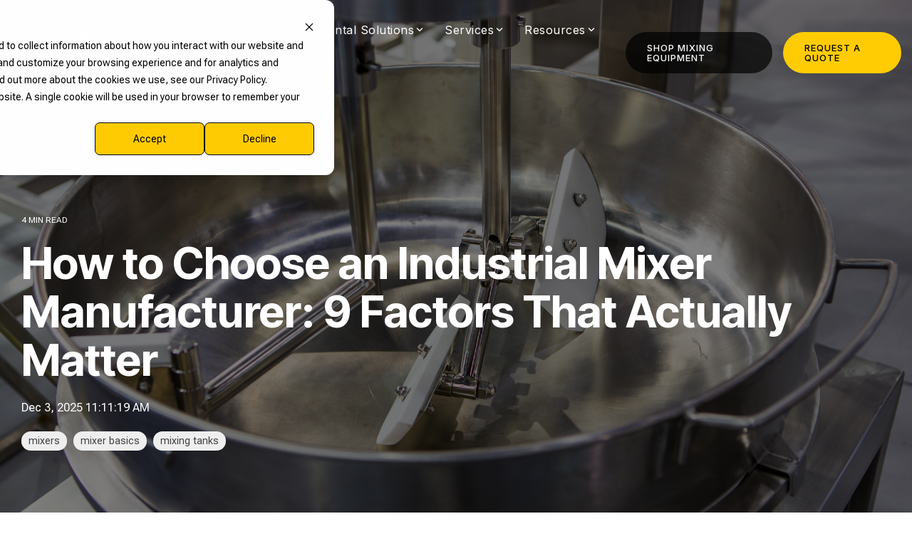

--- FILE ---
content_type: text/html; charset=UTF-8
request_url: https://www.mxdprocess.com/blog/mixer-basics-choose-mixer
body_size: 29133
content:
<!doctype html><html lang="en"><head>
    <meta charset="utf-8">
    <title>How to Choose an Industrial Mixer Manufacturer: 9 Factors That Actually Matter</title>
    <link rel="shortcut icon" href="https://www.mxdprocess.com/hubfs/MXD%20Badge%20transparent-01.png">
    <meta name="description" content="Choose the right industrial mixer manufacturer! 9 factors to consider for quality, service &amp; efficiency. Find a perfect fit for your needs.">
    
    
    
    
    
<meta name="viewport" content="width=device-width, initial-scale=1">

    
    <meta property="og:description" content="Choose the right industrial mixer manufacturer! 9 factors to consider for quality, service &amp; efficiency. Find a perfect fit for your needs.">
    <meta property="og:title" content="How to Choose an Industrial Mixer Manufacturer: 9 Factors That Actually Matter">
    <meta name="twitter:description" content="Choose the right industrial mixer manufacturer! 9 factors to consider for quality, service &amp; efficiency. Find a perfect fit for your needs.">
    <meta name="twitter:title" content="How to Choose an Industrial Mixer Manufacturer: 9 Factors That Actually Matter">

    

    
    <style>
a.cta_button{-moz-box-sizing:content-box !important;-webkit-box-sizing:content-box !important;box-sizing:content-box !important;vertical-align:middle}.hs-breadcrumb-menu{list-style-type:none;margin:0px 0px 0px 0px;padding:0px 0px 0px 0px}.hs-breadcrumb-menu-item{float:left;padding:10px 0px 10px 10px}.hs-breadcrumb-menu-divider:before{content:'›';padding-left:10px}.hs-featured-image-link{border:0}.hs-featured-image{float:right;margin:0 0 20px 20px;max-width:50%}@media (max-width: 568px){.hs-featured-image{float:none;margin:0;width:100%;max-width:100%}}.hs-screen-reader-text{clip:rect(1px, 1px, 1px, 1px);height:1px;overflow:hidden;position:absolute !important;width:1px}
</style>


  <style>
    .blog-header-full {
      background: transparent url(https://www.mxdprocess.com/hubfs/iStock-2158851392.jpg) no-repeat center center;
      background-size: cover;
      position: relative;
    }
    .blog-head-overlay {
      position: absolute;
      top: 0;
      bottom: 0;
      left: 0;
      width: 100%;
      height: 100%;
      background-color: rgba(0, 0, 0, 0.5);
      z-index: 0;
    }
    .post-header {
      position: relative;
      z-index: 2;
    }
  </style>
  
<link rel="stylesheet" href="https://www.mxdprocess.com/hubfs/hub_generated/template_assets/1/60807610662/1764126973920/template_main-head.min.css">
<link class="hs-async-css" rel="preload" href="https://www.mxdprocess.com/hubfs/hub_generated/template_assets/1/60809325588/1764126970603/template_main-foot.min.css" as="style" onload="this.onload=null;this.rel='stylesheet'">
<noscript><link rel="stylesheet" href="https://www.mxdprocess.com/hubfs/hub_generated/template_assets/1/60809325588/1764126970603/template_main-foot.min.css"></noscript>
<link rel="stylesheet" href="https://www.mxdprocess.com/hubfs/hub_generated/template_assets/1/171232211867/1764126973257/template_child.min.css">

<style>
  
 .hhs-top-bar .hs-menu-wrapper.hs-menu-flow-horizontal>ul li a {
	max-width: none !important;
	vertical-align: bottom;
  padding: 5px 0;
  position: relative;
}

.hhs-top-bar .mega-menu .hs-menu-wrapper > ul > li > ul:before {
	content: '';  
}

.hhs-top-bar .hs-menu-wrapper.hs-menu-flow-horizontal>ul li.hs-item-has-children>a {
  display:flex;
  align-items:center;
}

.hs-menu-wrapper.hs-menu-flow-horizontal>ul li.hs-item-has-children>a svg {
  margin-left:4px !important;
  width: 10px;
}

.hhs-top-bar .hs-menu-wrapper.hs-menu-flow-horizontal>ul li.hs-menu-depth-1 {
 position: relative; 
}

.hhs-top-bar .hs-menu-wrapper.hs-menu-flow-horizontal>ul li.hs-menu-depth-1:hover:after {
 width: 100%;
}

.hhs-top-bar .hs-menu-wrapper.hs-menu-flow-horizontal>ul li.hs-menu-depth-1.active:after,
.hhs-top-bar .hs-menu-wrapper.hs-menu-flow-horizontal>ul li.hs-menu-depth-1.active-branch:after,
.hhs-top-bar .hs-menu-wrapper.hs-menu-flow-horizontal>ul li.hs-menu-depth-1:after {
    content: '';
    position: absolute;
    left: 0px;
    bottom: 4px;
    width: 0;
    height: 2px;
    transition: width 220ms ease-in;
}
.hhs-top-bar .hs-menu-wrapper.hs-menu-flow-horizontal>ul li.hs-menu-depth-1.active:after,
.hhs-top-bar .hs-menu-wrapper.hs-menu-flow-horizontal>ul li.hs-menu-depth-1.active-branch:after{
 width: 100%;
}

.hhs-top-bar .hs-menu-wrapper.hs-menu-flow-horizontal .mega-menu ul li.hs-menu-depth-1:after {
 height: 0; 
}



.hhs-menu-toggle {
	padding-left: 1em;
	display: flex;
	z-index: 1001;
}

.hhs-side-menu .hhs-menu-toggle {
  text-align: right;
  float: right;
  margin-right: 15px;
}

.hhs-side-menu.is-open .hhs-menu-toggle {
  display: block;
}

.hhs-side-menu .hhs-menu-toggle button {
  position: relative;
}

.hamburger-icon {
	width: 1.6em;
	height: 1em;
	position: relative;
	display: block;
	margin: auto;
}
.hamburger-icon .line {
	display: block;
	background: #666;
	width: 1.6em;
	height: 3px;
	position: absolute;
	left: 0;
	border-radius: 0.025em;
	transition: all 0.4s;
	border-radius: 1em;
}
.hamburger-icon .line.line-1 {
	top: 0;
}
.hamburger-icon .line.line-2 {
	top: 50%;
}
.hamburger-icon .line.line-3 {
	top: 100%;
}


.hamburger-icon.active .line-1 {
	transform: translateY(0.75em) translateX(0) rotate(45deg);
}
.hamburger-icon.active .line-2 {
	opacity: 0;
}
.hamburger-icon.active .line-3 {
	transform: translateY(-0.25em) translateX(0) rotate(-45deg);
}

.hhs-side-menu__mobile-controls {
	padding-right: 1em;
  margin-bottom: 0em;
  float: left;
}

.hhs-nav-grid {
	display: flex;
	align-items: center;
}

.hhs-nav-grid__extras {
	display: flex;
}



.hs-search-field {
	position: relative;
	width: 1px;
}

.hs-search-field__bar {
	left: 0;
	max-width: 0;
	overflow: hidden;
	transition: all 0.125s ease-in-out;
  height: 100%;
}

.hs-search-field__bar form {
 height: 100%; 
}

.hs-search-field.is-open .hs-search-field__bar {
	width: 40vw;
	max-width: 40vw;
	left: -40vw;
  position: absolute;
}

.hhs-top-bar .hs-search-field__bar .hs-search-field__input {
	border: 0;
	border: 1px solid #ccc;
	position: relative;
	z-index: 1000;
  -webkit-border-radius: 3px 3px 3px 3px;
  border-radius: 3px 3px 3px 3px;
  padding: 5px 8px !important;
  height: 100%;
}

.top-bar-search {
	border: 0;
	background: none;
	padding: 4px;
	display: inline-block;
	margin-top: 0px;
	cursor: pointer;
  margin-right: 5px;
  display: flex;
  align-items: center;
}

  .top-bar-search svg {
   height: 18px;
    width: 18px;
  }
  
.hhs-side-menu .top-bar-search {
  position: absolute;
  top: 2px;
  right: 52px;
}

.hhs-side-menu__controls .hhs-lang-switch .globe_class:before,
.hhs-side-menu .fas {
 font-size: 20px; 
}

.hhs-menu-button {
	border: 0;
	background: none;
	display: inline-block;
	cursor: pointer;
}

@media (max-width: 575px) {
  .hhs-menu-button {
    vertical-align: super;
  }
}

.sc-site-header__menu .hs-menu-children-wrapper {
	padding: 0.33em 0 !important;
}

.sc-site-header__menu .hs-menu-item.hs-menu-depth-2 {
	width: 100%;
}

.hhs-top-bar .hs-menu-wrapper.hs-menu-flow-horizontal>ul li.hs-item-has-children ul.hs-menu-children-wrapper li a {
 padding: 10px 0px; 
}

.hhs-lang-switch .lang_list_class li a {
 padding: 10px; 
}


.hs-menu-wrapper.hs-menu-flow-horizontal>ul li.hs-item-has-children ul.hs-menu-children-wrapper {
 visibility: hidden;
  opacity: 0;
}



.hhs-side-menu .hhs-lang-switch .globe_class:before {
	color: #000; 
}

.hhs-side-menu {
	position: fixed;
	max-height: 100vh; 
	top: 0;
	bottom: 0;
	background-color: #fff;
	padding-top: 1em;
	z-index: 100001;
	overflow-y: auto;
	right: -100%;
	transition: all 0.5s ease-in-out;
}

.page-editor .hhs-side-menu {
	height: 0px; 
}

.hhs-side-menu.is-open {
	right: 0;
}

.body-wrapper.nav-is-open  {
	overflow-y: hidden;
}

.body-wrapper::after {
	content: '';
	position: absolute;
	top: 0;
	right: 0;
	bottom: 0;
	left: 100%;
	opacity: 0;
	pointer-events: none;
	z-index: 1000;
	transition: all 0.33s ease-in-out;
}

.body-wrapper.nav-is-open::after {
	left: 0;
	opacity: 1;
}

.hhs-side-menu__ctas {
	padding: 1.88em 2em 0em;
}

.hhs-side-menu__form {
	padding: 0em 2em 0em;
}
.hhs-side-menu__text {
	padding: 0em 2em 0em;
}

.hhs-side-menu__text.text-above {
 padding-top: 2em; 
}

.hhs-side-menu__ctas .hhs-header-cta {
	float: left;
	margin: 0 1em 0 0;
}
.hhs-side-menu__ctas .hhs-header-cta a {
 margin-bottom: 15px; 
}

.hs-menu-flow-vertical .hhs-nav-links {
	display: block;
}

.hs-menu-wrapper.hs-menu-flow-vertical>ul li a {
	padding: 0.2em 0 !important;
	max-width: 100%;
	width: 100%;
  overflow: visible;
}

.hhs-side-menu__mobile {
	padding: 1em 2.25em 0 2em;
}

.hhs-side-menu__mobile .sc-site-header__menu {
	padding-bottom: 1em;
	border-bottom: 1px solid rgba(125,125,125, 0.42);
}

.hhs-nav-links {
	margin: 0 !important;
  vertical-align: bottom;
}

.hs-menu-wrapper.hs-menu-flow-vertical>ul li.hs-item-has-children ul.hs-menu-children-wrapper {
	font-size: 0.88em;
	display: block;
	visibility: visible;
	opacity: 1;
	position: static;
	background: none;
	padding-left: 1.33em !important;
	padding-top: 0 !important;
}

.hhs-side-menu .hs-menu-flow-vertical>ul li.hs-item-has-children ul.hs-menu-children-wrapper {
	max-height: 0;
	overflow: hidden;
  opacity: 0;
	-webkit-transition: all 500ms ease-in-out;
	-moz-transition: all 500ms ease-in-out;
	-ms-transition: all 500ms ease-in-out;
	-o-transition: all 500ms ease-in-out;
	transition: all 500ms ease-in-out;
  background-color: transparent !important;
}

.hhs-side-menu .hs-menu-flow-vertical>ul li.hs-item-has-children ul.hs-menu-children-wrapper.is-open {
	max-height: 100%;
  opacity: 1;
	-webkit-transition: all 500ms ease-in-out;
	-moz-transition: all 500ms ease-in-out;
	-ms-transition: all 500ms ease-in-out;
	-o-transition: all 500ms ease-in-out;
	transition: all 500ms ease-in-out;
}

.fa-caret-right::after {
	content: '\f0da';
}

.hhs-sidebar-nav-toggle {
  display: inline-block;
	border: 0;
	background: none;
	font-size: 1rem;
	padding: 0.25rem 0.66rem 0.25rem;
	line-height: 1;
  width: 48px;
  height: 48px;
  position: absolute;
  right: 0;
  top: -10px;
	-webkit-transition: all 300ms ease-in-out;
	-moz-transition: all 300ms ease-in-out;
	-ms-transition: all 300ms ease-in-out;
	-o-transition: all 300ms ease-in-out;
	transition: all 300ms ease-in-out;
}

.hhs-sidebar-nav-toggle.is-open > * {
	transform: rotate(45deg);
	-webkit-transition: all 300ms ease-in-out;
	-moz-transition: all 300ms ease-in-out;
	-ms-transition: all 300ms ease-in-out;
	-o-transition: all 300ms ease-in-out;
	transition: all 300ms ease-in-out;
}

.hhs-side-menu__extras {
	padding: 0.66em 2em;
}
.hhs-side-menu__extras .hs-menu-item {
	width: 100%;
}

.hhs-side-menu__extras .hs-menu-wrapper.hs-menu-flow-horizontal>ul li a {
	width: 100%;
	padding: 0.25em 0;
  overflow: visible;
}

.hhs-top-bar .hs-menu-wrapper.hs-menu-flow-horizontal>ul li.hs-item-has-children ul.hs-menu-children-wrapper {
  max-width: 250px;
  width: max-content;
  line-height: 1;
  -webkit-box-shadow: 0 0 4px 4px rgba(0,0,0,0.05);
  box-shadow: 0 0 4px 4px rgba(0,0,0,0.05);
}

.hs-menu-wrapper.hs-menu-flow-horizontal .mega-menu ul li.hs-item-has-children ul.hs-menu-children-wrapper {
  -webkit-box-shadow: 0 0 0px 0px rgba(0,0,0,0.0);
  box-shadow: 0 0 0px 0px rgba(0,0,0,0.0);
}

.hhs-top-bar .hs-menu-wrapper.hs-menu-flow-horizontal>ul li.hs-item-has-children ul.hs-menu-children-wrapper li a {
  line-height: 1;
  width: auto !important;
  padding: 10px 20px 10px 10px;
}

.hhs-side-menu__extras .hs-menu-wrapper.hs-menu-flow-horizontal>ul li.hs-item-has-children ul.hs-menu-children-wrapper {
  visibility: visible;
  opacity: 1;
  position: static;
}
.hhs-side-menu__extras .hs-menu-wrapper.hs-menu-flow-horizontal>ul li.hs-item-has-children ul.hs-menu-children-wrapper a {
 text-indent: 10px; 
}
.hhs-side-menu__extras .hs-menu-wrapper.hs-menu-flow-horizontal>ul li.hs-item-has-children ul.hs-menu-children-wrapper li li a {
 text-indent: 20px; 
}

.hhs-side-menu .hs-menu-wrapper.hs-menu-flow-horizontal>ul li.hs-item-has-children>a:after {
  content: '' !important;
}

@media (min-width: 510px) {
	.hhs-side-menu__mobile-controls {
		display: none;
	}
}


@media (max-width: 509px) {
	.hhs-nav-grid__extras .top-bar-search,
	.hhs-nav-grid__extras .hhs-lang-switch {
		display: none;
	}
}

.hhs-side-menu .sc-site-header__menu.hs-menu-flow-vertical {
	overflow: initial;
	height: auto;
}

.hhs-side-menu span {
	display: inline;
}

.hhs-side-menu__controls {
	position: relative; 
  width: 100%;
  z-index: 100000;
  margin: 0em 0 0 auto;
}


.hhs-side-menu__controls .hs-search-field .hs-search-field__bar {
 width: 0px;
  display: none;
}

.hhs-side-menu__controls .hs-search-field.is-open .hs-search-field__bar {
	width: 14.5em;
	max-width: 14.5em;
  top: -3px;
	left: 2em;
  display: block;
  position: absolute;
  height: 100px;
}

.hhs-side-menu__controls .hs-search-field {
	z-index: 1000; 
}

.hhs-side-menu__controls .hs-search-field input {
	padding: 8px;
  font-size: 16px;
  border: 1px solid #dddddd;
  -webkit-border-radius: 3px;
  border-radius: 3px;
  outline: none;
  box-shadow: none;
}

.hhs-side-menu .hs-menu-wrapper.hs-menu-flow-vertical li a {
  white-space: inherit;
}

.hhs-side-menu__footer {
	padding: 2em;
	text-align: right;
}

.hhs-side-menu__footer i {
	font-size: 18px;
	padding: 5px;
}
.hhs-side-menu__footer i span {
	display: none;
}


.hhs-side-menu__footer svg {
	width: 28px;
  height: 28px;
	padding: 5px;
}


.hhs-side-menu {
	display: flex;
	flex-direction: column;
}



.hhs-top-bar div.hs_cos_wrapper_type_cta {
	display: inline; 
}



.mega-menu {
	left: 0; 
	position: fixed;
	width: 100%;
	padding:15px;
	z-index: 10000;
	box-shadow: 0 4px 5px 0 rgba(0,0,0,0.1);
}

.mega-menu {
	opacity: 0; 
	pointer-events: none; 
	transition: opacity .2s ease-in-out,
				max-height .8s ease-in-out,
				padding .2s ease-in-out;
  transition-delay: 300ms;
	max-height: 0;
	padding: 0;
  cursor: default;
}
.mega-menu.active {
	opacity: 1;
	visibility: visible; 
	pointer-events: inherit;
	max-height: 10000px;
	padding: 50px 0; 
}

.mega-menu::before {
	content: '';
	width: 100%;
	display: block;
	background: transparent;
	position: absolute;
}

.mega-menu.mega-scrolled {
	top: 55px; 
}


.side-bar-nav {
	height:680px;
	overflow-y: scroll;
}

.side-bar-nav .hs-menu-wrapper.hs-menu-flow-vertical.flyouts>ul li.hs-item-has-children ul.hs-menu-children-wrapper,
.mega-menu .hs-menu-wrapper.hs-menu-flow-vertical.flyouts>ul li.hs-item-has-children ul.hs-menu-children-wrapper {
	left: auto;
	top: auto;
	visibility: visible;
	opacity: 1;
	position: static; 
}

.mega-menu .hs-menu-wrapper.hs-menu-flow-vertical > ul {
	margin-bottom: 0px; 
}

.mega-menu .hs-menu-wrapper.hs-menu-flow-vertical>ul li a,
.mega-menu .widget-type-post_listing ul li a{
	padding: 2px 0px !important;
	width: auto !important;
	white-space: normal;
	text-indent: inherit;
}

.mega-menu .key-menu .hs-menu-wrapper.hs-menu-flow-vertical>ul li:first-child a {
	padding: 0px 0px !important;
	width: auto !important;
}


.mega-menu .hs-menu-wrapper.hs-menu-flow-vertical > ul li.hs-menu-depth-2 > a {
	font-size: .9em;
	padding-left: 5px;
}

.hhs-top-bar .mega-menu .hs-menu-wrapper.hs-menu-flow-horizontal>ul li{
 margin-top: 5px;
 margin-bottom: 5px;
}

.custom-menu-primary .mega-menu .hs-menu-wrapper>ul,
.custom-menu-primary .mega-menu .hs-menu-wrapper>ul ul,
.custom-menu-primary .mega-menu .widget-type-post_listing ul,
.custom-menu-primary .mega-menu .widget-type-post_listing ul ul{
	-webkit-box-shadow: none;
	box-shadow: none;
	background: transparent !important;
}

.custom-menu-primary .hs-menu-wrapper > ul ul,
.custom-menu-primary .mega-menu .key-menu .hs-menu-wrapper>ul,
.custom-menu-primary .mega-menu .key-menu .hs-menu-wrapper>ul ul {
	padding: 0px; 
}

.custom-menu-primary .mega-menu .hs-menu-wrapper>ul ul {
	min-width: 170px !important;
}

.custom-menu-primary .hs-menu-wrapper .mega-menu > ul > li,
.custom-menu-primary .mega-menu .hs-menu-wrapper>ul>li,
.hhs-header-menu .hs-menu-wrapper.hs-menu-flow-horizontal .mega-menu .hs-menu-flow-vertical ul li a,
.hhs-header-menu .hs-menu-wrapper.hs-menu-flow-horizontal .mega-menu .widget-type-post_listing ul li a{
	text-transform: none !important;
	font-weight: normal !important;
	display: block;
	clear: both;
}

.hhs-top-bar .mega-nav-con .hs-menu-wrapper.hs-menu-flow-horizontal>ul li a {
	padding-bottom: 5px;
}

.hhs-header-menu .hs-menu-wrapper.hs-menu-flow-horizontal .mega-menu .key-menu.hs-menu-flow-vertical ul li:first-child a {
	line-height: 1em; 
}

.custom-menu-primary .mega-menu .hs-menu-wrapper > ul > li, 
.custom-menu-primary .hs-menu-wrapper .mega-menu > ul > li {
	margin-left: 0px !important;
}

.custom-menu-primary .mega-menu .hs-menu-wrapper>ul ul {
	padding: 0px 0  10px 10px !important; 
}

.hhs-header-menu .hs-menu-wrapper.hs-menu-flow-horizontal .mega-menu>ul li a {
	font-weight: normal !important; 
}

.custom-menu-primary .hs-menu-wrapper .mega-menu ul>li>ul:before,
.hs-menu-wrapper.hs-menu-flow-horizontal .mega-menu ul li.hs-item-has-children>a:after {
	display: none !important; 
}

.custom-menu-primary .mega-menu .hs-menu-wrapper > ul li a:hover {
	background-color: transparent !important; 
}

.custom-menu-primary .mega-menu .hs-menu-wrapper > ul {
	float: none !important; 
}

.hs-menu-wrapper.hs-menu-flow-horizontal .mega-menu ul li.hs-item-has-children ul.hs-menu-children-wrapper {
	display: block;
	opacity: 1;
	visibility: visible;
	position: static;
}


.mega-text-con {
	white-space: normal; 
}
.mega-text-con ul {
	padding-left: 20px !important; 
}
.mega-text-con li {
	list-style-type: disc; 
	width: 100%;
}

.custom-menu-primary .hs-menu-wrapper > ul .mega-menu ul {
	background: transparent !important; 
	box-shadow: none !important;
	-webkit-box-shadow: none !important;
}


@media (max-width: 922px){
	.mega-menu.active {
		display: none !important;
		opacity: 0;
	}
	.hhs-header-menu .hs-menu-wrapper.hs-menu-flow-horizontal>ul li a span {
		padding: 0px !important; 
	}
	.header-container-wrapper .container-fluid .mega-menu {display: none !important;}
	.header-container-wrapper .container-fluid .row-fluid .mega-menu,
	.custom-menu-primary .mega-menu {
		display: none;
		opacity: 0;
		visibility: hidden;
	}
}

.mega-nav-con .hs-menu-item {
	width: 100%;
}

.mega-nav-con .hs-menu-wrapper.hs-menu-flow-horizontal>ul li.hs-item-has-children ul.hs-menu-children-wrapper {
	display: block;
	width: 100%;
	visibility: visible;
	opacity: 1;
	position: static;
	background: none;
	padding-left: 0.33em !important;
}

.mega-nav-con .hs-menu-wrapper.hs-menu-flow-horizontal>ul li a {
	padding: 0.33em 0;
}

[class^=mega-drop].loaded::before {
 display: block;
   width: 20px;
  height: 20px;
  position: absolute;
  right: -20px;
  top: 0;
}

.hs-menu-wrapper.hs-menu-flow-horizontal>ul li.hs-item-has-children>a .mega-menu svg {
 width: auto !important; 
}



.hhs-nav {
	padding-right: 0 !important;
	padding-left: 0 !important;
}


.hhs-alt-nav .hhs-header-logo .logo-sticky,
.hhs-header-logo .logo-standard {
	display: block;
}

.hhs-alt-nav .hhs-header-logo .logo-standard,
.hhs-header-logo .logo-sticky {
	display: none;
}
.sticky-menu .hhs-header-logo .logo-standard {
	display: none;
}
.sticky-menu .hhs-header-logo .logo-sticky {
	display: block;
}

.hhs-header-logo,
.hhs-nav-opt-items {
	display: table-cell;
	vertical-align: middle;
}

.hhs-header-logo {
	position: relative;
	z-index: 10;
}

.hhs-header-menu {
	float: right !important;
}



 
 .hhs-lang-switch {
   float: right;
 }

.hhs-lang-switch span {
  display: flex;
  height: 100%;
}
 
 .hhs-lang-switch .lang_switcher_class {
   padding: 7px 10px;
   display: flex;
   align-items:center;
 }
 
 .hhs-lang-switch .globe_class {
   background-image: none !important;
   -webkit-font-smoothing: antialiased;
   display: inline-block;
   font-style: normal;
   font-variant: normal;
   text-rendering: auto;
   line-height: 1;
   font-weight: 900;
 }


.hhs-side-menu__controls .hhs-lang-switch {
	position: absolute;
	top: 5px;
	right: 100px;
}

.hhs-side-menu__controls .hhs-lang-switch .lang_switcher_class {
	padding: 0px;
	margin-top: 0;
}

 
 .hhs-lang-switch .lang_list_class {
   text-align: left;
   border: none;
   top: 35px;
   left: -10px;
   padding-top: 0px !important;
   -webkit-box-shadow: 0 0 5px 0px rgba(0,0,0,0.1);
   box-shadow: 0 0 5px 0px rgba(0,0,0,0.1);
   min-width: 100px;
   width: max-content;
 }

.hhs-side-menu .hhs-lang-switch .lang_list_class {
   top: 30px;
  z-index: 1000;
}
 
 .hhs-lang-switch .lang_list_class:before {
   border: none;
   width: 10px;
 }
 .hhs-lang-switch .lang_list_class:after {
   border: 5px solid transparent;
   left: 85px;
   top: -10px;
 }
 .hhs-side-menu .hhs-lang-switch .lang_list_class:after {
   left: 76px;
 }



 .hhs-lang-switch .lang_list_class li:first-child,
 .hhs-lang-switch .lang_list_class li{
   border: none !important; 
 }
 .hhs-lang-switch .lang_list_class li:first-child {
   padding-top: 10px; 
 }
 
 .hhs-lang-switch .lang_list_class li:last-child {
   padding-bottom: 10px; 
 }
 
 .hhs-lang-switch .lang_list_class li {
   padding: 0px; 
   margin-bottom: 0px;
 }
 

.hhs-lang-switch .lang_list_class li a {
  display: block;
}

.hhs-lang-switch,
.hhs-header-search,
.hhs-header-cta {
	float: right;
	margin-left: 15px;
	z-index: 1000;
	position: relative;
  display: flex;
}
  
.hhs-head-cta-1 {
  margin-right: 15px;
}

.hhs-lang-switch a,
.hhs-header-search a{
	padding: 10px 5px;
	display: block;
}

.hhs-header-search a i {
	vertical-align: bottom;
}

.hhs-lang-switch .globe_class svg {
	vertical-align: middle;
}


.hhs-header-mod .hs-menu-wrapper.hs-menu-flow-horizontal > ul li.hs-item-has-children ul.hs-menu-children-wrapper li {
	width: 100%;
	display: block;
	clear: both;
}

.hhs-header-hat {
	position: relative;
	z-index: 1000;
}


.hhs-header-hat .col-12 {
	padding-left: 0px;
	padding-right: 0px;
}

.hhs-header-hat .col-12 * {
 margin-bottom: 0px; 
}

.hhs-hat-menu .hs-menu-wrapper.hs-menu-flow-horizontal>ul {
	float: right;
}
.hhs-header-menu .hs-menu-wrapper.hs-menu-flow-horizontal>ul li a span {
	padding: 10px 0;
}



.hhs-header-menu .hs-menu-wrapper.hs-menu-flow-horizontal>ul li .mega-menu a {
	color: #555555 !important;
	padding: 5px;
	text-transform: none;
}

.hhs-top-bar .hs-menu-wrapper.hs-menu-flow-horizontal>ul li .mega-menu a {
  white-space: normal !important;
}

.hs-menu-wrapper.hs-menu-flow-horizontal .mega-menu ul li.hs-item-has-children ul.hs-menu-children-wrapper {
	display: block;
	opacity: 1;
	visibility: visible;
	position: static;
}

.mega-text-con {
	white-space: normal; 
}
.mega-text-con ul {
	padding-left: 20px !important; 
}
.mega-text-con li {
	list-style-type: disc; 
	width: 100%;
}

.custom-menu-primary .hs-menu-wrapper > ul .mega-menu ul {
	background: transparent !important; 
	box-shadow: none !important;
	-webkit-box-shadow: none !important;
}



.hhs-hat-menu .hs-menu-wrapper.hs-menu-flow-horizontal>ul {
	margin-right: 0px;
}

.hhs-hat-menu .hs-menu-wrapper.hs-menu-flow-horizontal>ul li a {
	max-width: none;
	overflow: visible;
}




.custom-menu-primary .hs-menu-wrapper {
	overflow: visible !important;
}

.custom-menu-primary .hs-menu-wrapper > ul{
	float: right;
}

.custom-menu-primary .hs-menu-wrapper > ul > li{
	font-weight: normal;
	margin-left: 0px !important;
	margin-bottom: 0px;
}

.custom-menu-primary .hs-menu-wrapper > ul > li > a{
	padding: 10px 15px;
	position: relative;
	display: block;
}

.custom-menu-primary a:hover {
	color: #000000;
}


.hs-menu-children-wrapper .hs-menu-item.active,
.custom-menu-primary .hs-menu-wrapper .hs-menu-children-wrapper li.active a:hover,
.sticky-menu .hs-menu-item.active,
.sticky-menu .custom-menu-primary .hs-menu-wrapper > ul li.active a:hover{
	background-color: transparent !important;
	cursor: default !important;
}
.sticky-menu {
	visibility: hidden;
	-webkit-transform: translateY(-100%);
	-ms-transform: translateY(-100%);
	-o-transform: translateY(-100%);
	transform: translateY(-100%);
	-webkit-transition: all .3s ease;
	-o-transition: all .3s ease;
	transition: all .3s ease;
	opacity: 0;
	-webkit-box-shadow: 0 2px 3px 1px rgba(0,0,0,.1);
	box-shadow: 0 2px 3px 1px rgba(0,0,0,.1);
}

.sticky-menu.active {
	z-index: 999;
	position: fixed;
	top: 0;
	left: 0;
	right: 0;
	visibility: visible;
	-webkit-transform: translateY(0);
	-ms-transform: translateY(0);
	-o-transform: translateY(0);
	transform: translateY(0);
	transition: all .3s ease;
	opacity: 1;
}

.sticky-menu .widget-type-logo img {
	height: 35px !important;
	width: auto !important;
	margin: 10px 0;
}

.hhs-header.sticky-menu.active {
	padding: 5px 0px !important;
}

.custom-menu-primary.js-enabled .hamburger {
	display: none;
}

@media (max-width: 922px){
	.sticky-menu.active {
		position: static !important;
	}
	.sticky-menu .widget-type-cta {
		display: none;
	}
	.sticky-menu .widget-type-logo img {
		margin: 0;
	}
	.sticky-menu .page-center {
		padding: 0 10px !important;
	}
	.hhs-nav {
		position: relative;
	}
	.hhs-nav-opt-items {
		padding-right: 40px;
	}
	.custom-menu-primary.js-enabled {
		float: none;
		position: absolute;
		top: 0px;
		left: 0px;
	}
	.custom-menu-primary .hs-menu-wrapper,
	.custom-menu-primary.js-enabled .hs-menu-wrapper,
	.custom-menu-primary.js-enabled .hs-menu-children-wrapper{
		display: none;
	}
	.custom-menu-primary.js-enabled .hamburger {
		display: inline-block;
	}
	.hhs-header-menu .hs-menu-wrapper.hs-menu-flow-horizontal>ul li a {
		padding: 0px 15px;
	}
	.hhs-header-logo {
		position: relative;
		z-index: 1000;
	}
	.custom-menu-primary.js-enabled .hs-menu-wrapper > ul > li{
		margin-left: 0px !important;
	}
	.hamburger {
		padding-top: 10px; 
	}
}

@media (max-width: 575px){
	nav {
		transition: height 0.5s ease-in-out;
	}
	.hhs-header-mod .hhs-nav {
		padding-top: 25px; 
	}
	.custom-menu-primary.js-enabled {
		top: 20px; 
	}
	.hhs-hat-menu {
		position: relative;
	}
	.hhs-hat-menu .hs-menu-wrapper.hs-menu-flow-horizontal>ul li a {
		text-align: center !important;
		padding: 0 !important;
	}
	.hhs-hat-menu .hs-menu-wrapper.hs-menu-flow-horizontal ul li li a {
		padding: 2px 10px !important;
	}
	.hhs-hat-menu .hhs-header-search a {
		padding: 5px 0px 5px 10px;
	}

	.hhs-hat-menu .hs-menu-wrapper.hs-menu-flow-horizontal>ul,
	.hhs-hat-menu > ul {
		width: 100% !important;
		margin: 0px auto !important;
		float: none !important;
    text-align: center;
	}
  
  .hhs-hat-menu .hs-menu-wrapper.hs-menu-flow-horizontal>ul li.hs-menu-depth-1 {
   display: inline-block;
    text-align: center;
    padding: 0 5px;
  }
  .hhs-hat-menu .hs-menu-children-wrapper:before {
   text-align: left; 
  }
}


  
  
  
  .hhs-top-bar {
    background-color: rgba(0, 0, 0, 0.0);
    padding: 10px 0;
    
      position: absolute;
      left: 0;
      right: 0;
      z-index: 999;
    
  }
  .hhs-top-bar.sticky-menu.active {
    padding: 5px 0; 
  }
  
  @media (min-width: 992px) {
    
  }
  
  
  
  .hhs-top-bar.hhs-alt-nav .logo-sticky,
  .logo-standard  {
    max-width: 150px;
    float: left;
  }
  
  .hhs-top-bar.hhs-alt-nav.sticky-menu.active .logo-sticky,
  .logo-sticky  {
    max-width: 100px;
    float: left;
  }
  
  .hhs-header-logo {
    padding-top:  0px;
  }
  
  
  .hhs-nav-grid__menu {
    
      margin-right: auto;
      margin-left: 25px;
    
  }
  
  .hhs-top-bar .hs-menu-wrapper.hs-menu-flow-horizontal>ul li a,
  .hs-menu-wrapper.hs-menu-flow-horizontal ul.hhs-nav-links .hs-menu-item a {
    color: rgba(255, 255, 255, 1.0);
  }
  
  
  .hhs-top-bar .hs-menu-wrapper.hs-menu-flow-horizontal>ul li {
    margin: 15px 15px;
  }
  
  .hhs-top-bar .hs-menu-wrapper.hs-menu-flow-horizontal>ul li a:hover,
  .hs-menu-wrapper.hs-menu-flow-horizontal ul.hhs-nav-links .hs-menu-item a:hover,
  .hhs-top-bar .hs-menu-wrapper.hs-menu-flow-horizontal>ul li a:hover{
    color: rgba(255, 255, 255, 1.0);
  } 
  
  .hhs-top-bar .hs-menu-wrapper.hs-menu-flow-horizontal>ul li a svg,
  .hhs-header-search a svg,
  .hhs-lang-switch svg,
  .top-bar-search svg{
    fill: rgba(255, 255, 255, 1);
  }
  .hhs-top-bar .hs-menu-wrapper.hs-menu-flow-horizontal>ul li a:hover svg {
   fill: rgba(255, 255, 255, 1.0); 
  }
  
  .hhs-top-bar .hs-menu-wrapper.hs-menu-flow-horizontal>ul li a svg {
    -webkit-transition: fill 400ms ease-in-out;
    -moz-transition: fill 400ms ease-in-out;
    -ms-transition: fill 400ms ease-in-out;
    -o-transition: fill 400ms ease-in-out;
    transition: fill 400ms ease-in-out;
  }
  .hhs-top-bar .hs-menu-wrapper.hs-menu-flow-horizontal>ul li li a svg {
    -moz-transform: rotate(-90deg);
    -webkit-transform: rotate(-90deg);
    -o-transform: rotate(-90deg);
    -ms-transform: rotate(-90deg);
    transform: rotate(-90deg);
    vertical-align: sub;
  }
  
  .hhs-top-bar .hs-menu-wrapper.hs-menu-flow-horizontal>ul li.hs-menu-depth-1.active:after,
  .hhs-top-bar .hs-menu-wrapper.hs-menu-flow-horizontal>ul li.hs-menu-depth-1:after {
    background-color: rgba(255, 255, 255, 0.2);
  }
  
  
  
  .hhs-lang-switch .globe_class svg{
    fill: rgba(255, 255, 255, 1);
  }
  
  .lang_list_class li {
     background: rgba(255, 255, 255, 1) !important;
  }
  
  .hhs-lang-switch .lang_list_class:after {
   border-bottom-color: rgba(255, 255, 255, 1) !important;
  }
  
  
 
  .hhs-hat-menu .hs-menu-children-wrapper,
  .sc-site-header__menu .hs-menu-children-wrapper {
    background-color: rgba(255, 255, 255, 1) !important;
  }
  
  .sc-site-header__menu .mega-menu .hs-menu-children-wrapper {
    background-color: transparent !important;
  }
  
  .hhs-hat-menu .hs-menu-children-wrapper:before,
  .hs-menu-wrapper.hs-menu-flow-horizontal>ul li.hs-item-has-children ul.hs-menu-children-wrapper:before {
     color: rgba(255, 255, 255, 1) !important;
  }
  
  .hhs-hat-menu .hs-menu-children-wrapper li a,
  .hhs-lang-switch .lang_list_class li a,
  .custom-menu-primary .hs-menu-wrapper > ul li a, 
  .hs-menu-wrapper.hs-menu-flow-horizontal > ul li.hs-item-has-children ul.hs-menu-children-wrapper li a,
  .hhs-lang-switch .lang_list_class li a {
    color: #444444;
    font-size: 14px !important;
  }
  
  .hhs-hat-menu .hs-menu-children-wrapper li a:hover,
  .hhs-lang-switch .lang_list_class li a:hover,
  .hs-menu-wrapper.hs-menu-flow-horizontal ul.hhs-nav-links .hs-menu-item.hs-menu-depth-2 a:hover,
  .hhs-top-bar .hs-menu-wrapper.hs-menu-flow-horizontal>ul li.hs-item-has-children ul.hs-menu-children-wrapper li a:hover{
   background-color: rgba(238, 238, 238, 1) !important;
  }
  
  .hhs-hat-menu .hs-menu-children-wrapper li a:hover,
  .hhs-lang-switch .lang_list_class li a:hover,
  .custom-menu-primary .hs-menu-wrapper > ul li.hs-item-has-children ul.hs-menu-children-wrapper li a:hover,
  .hs-menu-wrapper.hs-menu-flow-horizontal ul.hhs-nav-links .hs-menu-item.hs-menu-depth-2 a:hover,
  .hhs-top-bar .hs-menu-wrapper.hs-menu-flow-horizontal>ul li.hs-item-has-children ul.hs-menu-children-wrapper li a:hover{
   color: #444444 !important;
  }
  
  .hhs-top-bar.hhs-alt-nav .hs-menu-wrapper.hs-menu-flow-horizontal>ul li.hs-menu-item.hs-menu-depth-2 a:hover svg {
    fill: #444444 !important;
  }
  
  .custom-menu-primary .hs-menu-wrapper > ul li.hs-item-has-children ul.hs-menu-children-wrapper li.active a:hover {
    color: #444444 !important;
  }
  
  .hhs-top-bar.hhs-alt-nav .hs-menu-wrapper.hs-menu-flow-horizontal ul.hhs-nav-links ul .hs-menu-item.sub-active a,
  .hhs-top-bar .hs-menu-wrapper.hs-menu-flow-horizontal ul.hhs-nav-links ul .hs-menu-item.sub-active a{
      background-color: rgba(238, 238, 238, 1) !important;
     color: #444444 !important;
    }
    
  
  
  .hhs-top-bar.hhs-alt-nav.sticky-menu,
  .hhs-top-bar.sticky-menu,
  .hhs-top-bar.hhs-alt-nav{
    background-color: rgba(255, 255, 255, 0.90);
  }
  .sticky-menu.active {
    background-color: rgba(255, 255, 255, 0.90);
  }
  
  .hhs-top-bar.sticky-menu .hs-menu-wrapper.hs-menu-flow-horizontal>ul li a,
  .hhs-top-bar.hhs-alt-nav .hs-menu-wrapper.hs-menu-flow-horizontal>ul li a,
  .hhs-top-bar.hhs-alt-nav .hs-menu-wrapper.hs-menu-flow-horizontal ul.hhs-nav-links .hs-menu-item a,
  .sticky-menu .hs-menu-wrapper.hs-menu-flow-horizontal ul.hhs-nav-links li a,
  .sticky-menu .hhs-lang-switch .globe_class:before{
    color: rgba(0, 0, 0, 1.0);
  }
  
  .hhs-top-bar.hhs-alt-nav .hhs-lang-switch .globe_class svg {
     fill: rgba(0, 0, 0, 1.0);
  }
  
  .hhs-top-bar.sticky-menu .hs-menu-wrapper.hs-menu-flow-horizontal>ul li a svg,
  .sticky-menu .hhs-nav-grid__extras svg,
  .hhs-top-bar.hhs-alt-nav .hhs-header-search a svg {
    fill: rgba(0, 0, 0, 1.0);
  }
  
  .hhs-top-bar.hhs-alt-nav .hs-menu-wrapper.hs-menu-flow-horizontal ul.hhs-nav-links ul .hs-menu-item a {
    color: #444444;
  }
  
  .hhs-top-bar.sticky-menu .hs-menu-wrapper.hs-menu-flow-horizontal>ul li a:hover,
  .hhs-top-bar.hhs-alt-nav .hs-menu-wrapper.hs-menu-flow-horizontal>ul li a:hover,
  .hhs-top-bar.hhs-alt-nav .hhs-top-bar .hs-menu-wrapper.hs-menu-flow-horizontal .hs-menu-depth-1:first-child:hover,
  .hhs-top-bar.hhs-alt-nav .fas:hover,
  .sticky-menu .hhs-top-bar .hs-menu-wrapper.hs-menu-flow-horizontal .hs-menu-depth-1:first-child:hover,
  .sticky-menu .hs-menu-wrapper.hs-menu-flow-horizontal ul.hhs-nav-links li a:hover,
  .sticky-menu .hhs-header-search a i:hover{
    color: rgba(0, 0, 0, 1.0) !important;
  }
  .hhs-top-bar.sticky-menu .hs-menu-wrapper.hs-menu-flow-horizontal>ul li a:hover svg,
  .hhs-top-bar.hhs-alt-nav .hs-menu-wrapper.hs-menu-flow-horizontal>ul li a:hover svg {
   fill: rgba(0, 0, 0, 1.0) !important; 
  }
  
  
  
  .hhs-top-bar.hhs-alt-nav .hs-menu-wrapper.hs-menu-flow-horizontal>ul li a svg, 
  .hhs-top-bar.hhs-alt-nav .hhs-header-search a svg, 
  .hhs-top-bar.hhs-alt-nav .top-bar-search svg {
    fill: rgba(0, 0, 0, 1) !important;
  }
  
  
  .hhs-top-bar.hhs-alt-nav .hs-menu-wrapper.hs-menu-flow-horizontal>ul li.hs-menu-depth-1.active:after,
  .hhs-top-bar.hhs-alt-nav .hs-menu-wrapper.hs-menu-flow-horizontal>ul li.hs-menu-depth-1:after,
  .sticky-menu.hhs-top-bar .hs-menu-wrapper.hs-menu-flow-horizontal>ul li.hs-menu-depth-1.active:after,
  .sticky-menu.hhs-top-bar .hs-menu-wrapper.hs-menu-flow-horizontal>ul li.hs-menu-depth-1:after {
    background-color: rgba(0, 0, 0, 0.2);
  }
 
  
  
  .hhs-header-cta .cta-secondary,
  .hhs-header-cta .cta-tertiary,
  .hhs-header-cta .cta-primary,
  .hhs-header-cta .cta-four,
  .hhs-header-cta .cta-five{
    padding: 15px 30px !important;
    font-size: 13px !important;
    -webkit-box-shadow: none;
    box-shadow: none;
  }
  
   
   
  
  .hhs-side-menu {
   width:  400px;
  }
  
  .hhs-side-menu {
   background-color:  rgba(255, 255, 255, 1.0);
  }
  
  .body-wrapper::after {
    background-color:  rgba(0, 0, 0, 0.5);
  }
  
  
  
  .hamburger-icon .line {
    background: rgba(255, 255, 255, 1.0);
  }
  
  .hhs-top-bar.hhs-alt-nav .hamburger-icon .line,
  .sticky-menu .hamburger-icon .line {
    background: rgba(34, 34, 34, 1.0);
  }
  
  .hamburger-icon.active .line {
    background: rgba(34, 34, 34, 1.0);
  }
  .hhs-side-menu .top-bar-search svg,
  .hhs-side-menu .hhs-lang-switch .globe_class svg {
    fill: rgba(34, 34, 34, 1.0);
  }
  .hhs-side-menu .top-bar-search {
    padding: 4px;
  }
  .hhs-side-menu .top-bar-search svg {
   height: 20px;
    width: 20px;
  }
  
  
    .hhs-side-menu__controls .hhs-lang-switch {
      right: 70px !important;   
    }
  
  
  
  .hhs-side-menu .hhs-lang-switch .globe_class:before,
  .hhs-side-menu .fas{
    color: rgba(34, 34, 34, 1.0);
  }
  
  .hhs-top-bar .fas {
    fill: #FFFFFF;
  }
  
  .hhs-side-menu__footer a svg,
  .hhs-side-menu__footer a:visited svg {
    fill: #222222;
  }
  
  .hhs-side-menu__footer a:hover svg,
  .hhs-side-menu__footer a:focus svg {
    fill: #000000;
  }
  
  
  
  .hhs-side-menu .hhs-side-menu__mobile li a {
    font-size: 18px;
    font-weight: bold;
    color: rgba(34, 34, 34, 1.0);
  }
  
  .hhs-side-menu .hhs-side-menu__mobile li a:hover {
    color: rgba(0, 0, 0, 1.0);
  }
  
  .hhs-sidebar-nav-toggle svg {
    fill: rgba(153, 153, 153, 1.0);
  }
  
  
  
  .hhs-side-menu__extras .hs-menu-item a,
  .hhs-side-menu__extras .hs-menu-wrapper.hs-menu-flow-horizontal>ul li.hs-item-has-children ul.hs-menu-children-wrapper a {
    font-size: 14px;
    font-weight: nomral;
    color: rgba(102, 102, 102, 1);
  }
  
  .hhs-side-menu__extras .hs-menu-item a:hover,
  .hhs-side-menu__extras .hs-menu-wrapper.hs-menu-flow-horizontal>ul li.hs-item-has-children ul.hs-menu-children-wrapper a:hover {
    color: rgba(255, 204, 4, 1);
  }
  
  
  
  
    .hhs-side-menu__text {flex: 1;}
  
  
  @media (max-width: 575px) {
    .hhs-side-menu {
     width: 100%; 
    }
  }
  
   
   
  
  
    
    @media screen and (min-width: 850px) {
      [class^=mega-drop].loaded {
        position: relative; 	
        display: inline-block; 	
        padding: 0 ; 	
      }

      
      [class^=mega-drop].loaded:hover::after {
        display: block; 
        position: absolute;
        top:0; 
        width: 100%; 
        height: 100px; 
        left: -36px;
        
      }
      [class^=mega-drop].loaded:hover::before {
        display: block; 
        position: absolute;
        top: 0; 
        width: 100%; 
        height: 100px; 
        right: -36px;
        
      }
      .mega-menu::before {
        height: 30px;
        top: -30px;
	      background-color: rgba(255, 2, 1, 0.0);
      }
    } 
    .hs-menu-wrapper.hs-menu-flow-horizontal>ul li.hs-item-has-children>a.mega span {
      padding-right: 15px !important;
    }
    .hs-menu-wrapper.hs-menu-flow-horizontal>ul li.hs-item-has-children>a.mega svg {
      margin-left:-12px !important;
    }

  
    .mega-menu {
      background-color: rgba(255, 255, 255, 1);
      top: 85px;
    }
    .sticky-menu.active .mega-menu  {
      top: 95px;
    }
    .mega-menu span.hs_cos_wrapper_type_text {
      text-transform: none !important;
      font-weight: normal !important;
      white-space: normal !important; 
    }

    .hhs-top-bar .hs-menu-wrapper.hs-menu-flow-horizontal>ul li .mega-menu a,
    .hhs-alt-nav .hhs-top-bar .hs-menu-wrapper.hs-menu-flow-horizontal>ul li .mega-menu a,
    .hhs-top-bar .mega-menu .mega-nav-con ul li ul.hs-menu-children-wrapper li a,
    .hhs-alt-nav .hhs-top-bar .mega-menu .mega-nav-con ul li ul.hs-menu-children-wrapper li a{
      color: #444444 !important;
      font-size: 16px !important;
      font-weight: normal;
      text-transform: none;
      padding-top:10px !important;
      padding-bottom:10px !important;
    }
    .hhs-top-bar .mega-menu .mega-nav-con ul li ul.hs-menu-children-wrapper li a{
      font-size: 0.95em !important;
    }
    .hhs-top-bar .mega-menu .mega-nav-con .hs-menu-wrapper.hs-menu-flow-horizontal ul .hs-menu-item.hs-menu-depth-2 a:hover,
    .hhs-top-bar .hs-menu-wrapper.hs-menu-flow-horizontal>ul li .mega-menu a:hover,
    .hhs-alt-nav .hhs-top-bar .hs-menu-wrapper.hs-menu-flow-horizontal>ul li .mega-menu a:hover,
    .hhs-top-bar .mega-menu .mega-nav-con ul li ul.hs-menu-children-wrapper li a:hover,
    .hhs-alt-nav .hhs-top-bar .mega-menu .mega-nav-con ul li ul.hs-menu-children-wrapper li a:hover{
      color: #000000 !important;
      background-color: transparent !important;
    } 
  
  
  
  
  
  
  
    .hhs-menu-toggle {
      display: none;  
    }
    @media (max-width: 960px) {
      .hhs-menu-toggle {
        display: block;  
      }
    }
    @media (max-width: 920px) {
      .hhs-menu-toggle {
        display: block;  
      }
    }
  
  
    
  
  .hhs-side-menu__ctas .hhs-side-cta-1,
  .hhs-side-menu__ctas .hhs-side-cta-2{
    display: none;
  }
  @media (max-width: 960px) {
      .hhs-extras-ctas,
      .hhs-extras-ctas .hhs-head-cta-1 {
        display: none;
      }
      .hhs-side-menu__ctas .hhs-side-cta-1 {
        display: inline-block;
      }
    }
    @media (max-width: 920px) {
      .hhs-extras-ctas .hhs-head-cta-2 {
        display: none;
      }
      .hhs-side-menu__ctas .hhs-side-cta-2 {
        display: inline-block;
      }
    }
    
  
    @media (min-width: 850px) {
      .hhs-side-menu__mobile {
        display: none;
      }
    }

  @media (max-width: 850px) {
    .main-nav .sc-site-header__menu {
       display: none;
      }
    }
  
  
  
  
  
  
  
  
  
  
  
  
  
   
  @media (max-width: 922px) {
    .custom-menu-primary .hs-menu-wrapper > ul {
       margin-top: 10px !important;
    }
    .custom-menu-primary .hs-menu-wrapper > ul,
    .custom-menu-primary .hs-menu-wrapper > ul li.active a:hover{
      background-color:  rgba(255, 255, 255, 1) !important;
    }
    .hhs-top-bar .hs-menu-wrapper.hs-menu-flow-horizontal>ul li a:hover,
    .custom-menu-primary .hs-menu-wrapper > ul li.active a:hover {
      color:  #444444 ;
    }
    .custom-menu-primary .hs-menu-wrapper > ul li{
      
        border-top: 1px solid rgba(0, 0, 0, .1) !important; 
      
    }
    .custom-menu-primary .hs-menu-wrapper > ul ul li{
      
        background-color: rgba(0, 0, 0, .05);
      
    }
    
      .sticky-menu.active {
        position: static !important;
      }
      .sticky-menu.active {
        display: none !important;
        height: 0px !important;
      }
    
  }
  
  
  @media (max-width: 575px) {
    .logo-standard, .logo-sticky {
      max-width: 150px !important;
    }
    
      .hhs-nav-opt-items .hhs-header-search {
        right: 3px;
      }
      .hhs-nav-opt-items .hhs-lang-switch
       {
        right: 33px;
      }
    
  }
  
  
</style>

<link rel="stylesheet" href="https://www.mxdprocess.com/hubfs/hub_generated/template_assets/1/171232471346/1764126974343/template_global-footer.min.css">
<style>
  
  
  
  #hs_cos_wrapper_global_footer .hhs-footer-mod {
    padding-top: 50px;
    padding-bottom: 50px;
    
    
      background-color: rgba(255, 255, 255, 1.0);
    }
  


  
  .hhs-foot-base-nav .hs-menu-wrapper.hs-menu-flow-horizontal > ul li a,
  .hhs-foot-nav-col .hs-menu-wrapper.hs-menu-flow-horizontal>ul li.hs-item-has-children ul.hs-menu-children-wrapper li a,
  .hhs-foot-nav-col .hs-menu-wrapper.hs-menu-flow-horizontal > ul li a {
    color: #222222 !important;
  }
  .hhs-foot-base-nav .hs-menu-wrapper.hs-menu-flow-horizontal > ul li a:hover,
  .hhs-foot-nav-col .hs-menu-wrapper.hs-menu-flow-horizontal>ul li.hs-item-has-children ul.hs-menu-children-wrapper li a:hover,
  .hhs-foot-nav-col .hs-menu-wrapper.hs-menu-flow-horizontal > ul li a:hover {
    color: #000000  !important;
  }
  .foot-nav-title,
  .hhs-foot-rss h5,
  .hhs-foot-nav-col h5 {
    margin-bottom: 20px;
    color: #444444;
  }

  .hhs-foot-rss .hs_cos_wrapper_type_inline_rich_text p,
  .hhs-foot-rss .hs_cos_wrapper_type_inline_rich_text l1,
  .hhs-foot-rss .hs_cos_wrapper_type_inline_rich_text span,
  .hhs-foot-rss label{
    color: #222222;
  }
  
  .hhs-foot-base-nav .hs-menu-wrapper.hs-menu-flow-horizontal > ul li a {
    font-size: 14px !important;
  }

  
  .hhs-footer-mod .hhs-post-content a h6  {
    color: #222222;
    font-size: 16px;
    line-height: 20px;
  }
  .hhs-footer-mod .hhs-post-summary p  {
    color: #222222;
    font-size: 14px;
    line-height: 18px;
  }
  .hhs-foot-rss .hs-rss-title:hover {
    color: #000000;
  }
   .hhs-footer-mod .hhs-post-feat-img {
    min-height: 120px;
  }
  .hhs-foot-rss .hs-rss-item.hs-with-featured-image .hs-rss-item-text  {
   margin-top: 120px;
  }
  .hhs-foot-break-line {
    border-color:  #EEEEEE;
  }
  .hhs-foot-copyright {
    color: #222222;
  }
  
  
  
  #hs_cos_wrapper_global_footer .hhs-social-con svg { fill:  #222222;}
    #hs_cos_wrapper_global_footer .hhs-social-con svg:hover {fill:  #000000;}@media (max-width: 922px) {
    #hs_cos_wrapper_global_footer .hhs-footer-mod {
      padding-top: 25px;
      padding-bottom: 25px;
    }
  }

  
  #return-to-top {
   background: rgba(34, 34, 34, 0.7);
  }
  #return-to-top:hover {
   background: rgba(34, 34, 34, 0.9);
  }

  
  @media (max-width: 575px) {
    #hs_cos_wrapper_global_footer .hhs-footer-mod {
      padding-top: 25px;
      padding-bottom: 25px;
    }
    .hhs-foot-nav-col {
     border-color: #EEEEEE;
    }
  }
</style>

    <style>
      .hhs-tag-list h3 {
       font-size: 24px; 
      }
    </style>
  
<link rel="stylesheet" href="https://www.mxdprocess.com/hubfs/hub_generated/module_assets/1/117954418275/1760713128389/module_CLEAN_Pro_-_Related_Blog_Posts.min.css">

<style>
  #hs_cos_wrapper_module_16841720648803 .clean-base {}

#hs_cos_wrapper_module_16841720648803 .clean-base .row {
  padding-top:50px;
  padding-bottom:50px;
}

@media only screen and (max-width:992px) {
  #hs_cos_wrapper_module_16841720648803 .clean-base .row {
    padding-top:50px;
    padding-bottom:50px;
  }
}

@media only screen and (max-width:575px) {
  #hs_cos_wrapper_module_16841720648803 .clean-base .row {
    padding-top:25px;
    padding-bottom:25px;
  }
}

#hs_cos_wrapper_module_16841720648803 .hhs-blog-card-inner {}

#hs_cos_wrapper_module_16841720648803 .hs_cos_wrapper_type_related_blog_posts {
  display:grid;
  grid-template-columns:repeat(3,1fr);
}

#hs_cos_wrapper_module_16841720648803 .blog-recent-posts__post,
#hs_cos_wrapper_module_16841720648803 .hhs-blog-card-inner { background-color:rgba(255,255,255,1.0); }

#hs_cos_wrapper_module_16841720648803 .hhs-blog-cards p.reading-minutes {
  margin-bottom:5px;
  color:rgba(102,102,102,1.0);
  text-transform:uppercase;
}

#hs_cos_wrapper_module_16841720648803 .blog-index__post-content--small h4 { line-height:px; }

#hs_cos_wrapper_module_16841720648803 .blog-index__post-content--small h4.card_post_title a {
  font-size:px;
  color:rgba(0,0,0,1.0);
}

@media (max-width:575px) {
  #hs_cos_wrapper_module_16841720648803 .blog-index__post-content--small h4.card_post_title a { font-size:px; }
}

#hs_cos_wrapper_module_16841720648803 .hhs-blog-card-inner { padding-bottom:30px; }

#hs_cos_wrapper_module_16841720648803 a.blog-index__post-button { color:rgba(153,153,153,1.0); }

#hs_cos_wrapper_module_16841720648803 .blog-index__post-author span { font-size:16px; }

#hs_cos_wrapper_module_16841720648803 .blog-index__post-author {
  display:flex;
  align-items:center;
}

#hs_cos_wrapper_module_16841720648803 .blog-index__post-author span .pub-date { color:rgba(153,153,153,1.0); }

#hs_cos_wrapper_module_16841720648803 .blog-recent-posts__post p,
#hs_cos_wrapper_module_16841720648803 .blog-index__post--large p,
#hs_cos_wrapper_module_16841720648803 .blog-index__post--small p,
#hs_cos_wrapper_module_16841720648803 .blog-index__tag-subtitle {
  color:rgba(102,102,102,1.0);
  font-size:px;
}

#hs_cos_wrapper_module_16841720648803 .hhs-blog-cards .blog-index__post-tag {
  color:rgba(153,153,153,1.0);
  background:rgba(238,238,238,1.0);
}

#hs_cos_wrapper_module_16841720648803 .hhs-blog-cards .blog-index__post-tag:hover,
#hs_cos_wrapper_module_16841720648803 .hhs-blog-cards .blog-index__post-tag:focus {
  color:rgba(250,250,250,1.0);
  background:rgba(153,153,153,1.0);
}

@media screen and (max-width:1000px) {
  #hs_cos_wrapper_module_16841720648803 .hs_cos_wrapper_type_related_blog_posts {
    grid-template-columns:repeat(2,1fr);
    grid-template-rows:repeat(1,1fr);
  }
}

@media screen and (max-width:922px) {
  #hs_cos_wrapper_module_16841720648803 .hs_cos_wrapper_type_related_blog_posts {
    grid-template-columns:1fr;
    grid-template-rows:repeat(1,1fr);
  }
}

</style>

<link class="hs-async-css" rel="preload" href="https://www.mxdprocess.com/hubfs/hub_generated/template_assets/1/93791688594/1764126968226/template_clean-foundation.min.css" as="style" onload="this.onload=null;this.rel='stylesheet'">
<noscript><link rel="stylesheet" href="https://www.mxdprocess.com/hubfs/hub_generated/template_assets/1/93791688594/1764126968226/template_clean-foundation.min.css"></noscript>
<link rel="preload" as="style" href="https://48752163.fs1.hubspotusercontent-na1.net/hubfs/48752163/raw_assets/media-default-modules/master/650/js_client_assets/assets/TrackPlayAnalytics-Cm48oVxd.css">

<link rel="preload" as="style" href="https://48752163.fs1.hubspotusercontent-na1.net/hubfs/48752163/raw_assets/media-default-modules/master/650/js_client_assets/assets/Tooltip-DkS5dgLo.css">

<style>
  @font-face {
    font-family: "Inter";
    font-weight: 700;
    font-style: normal;
    font-display: swap;
    src: url("/_hcms/googlefonts/Inter/700.woff2") format("woff2"), url("/_hcms/googlefonts/Inter/700.woff") format("woff");
  }
  @font-face {
    font-family: "Inter";
    font-weight: 500;
    font-style: normal;
    font-display: swap;
    src: url("/_hcms/googlefonts/Inter/500.woff2") format("woff2"), url("/_hcms/googlefonts/Inter/500.woff") format("woff");
  }
  @font-face {
    font-family: "Inter";
    font-weight: 600;
    font-style: normal;
    font-display: swap;
    src: url("/_hcms/googlefonts/Inter/600.woff2") format("woff2"), url("/_hcms/googlefonts/Inter/600.woff") format("woff");
  }
  @font-face {
    font-family: "Inter";
    font-weight: 400;
    font-style: normal;
    font-display: swap;
    src: url("/_hcms/googlefonts/Inter/regular.woff2") format("woff2"), url("/_hcms/googlefonts/Inter/regular.woff") format("woff");
  }
  @font-face {
    font-family: "Inter Tight";
    font-weight: 800;
    font-style: normal;
    font-display: swap;
    src: url("/_hcms/googlefonts/Inter_Tight/800.woff2") format("woff2"), url("/_hcms/googlefonts/Inter_Tight/800.woff") format("woff");
  }
  @font-face {
    font-family: "Inter Tight";
    font-weight: 700;
    font-style: normal;
    font-display: swap;
    src: url("/_hcms/googlefonts/Inter_Tight/700.woff2") format("woff2"), url("/_hcms/googlefonts/Inter_Tight/700.woff") format("woff");
  }
  @font-face {
    font-family: "Inter Tight";
    font-weight: 300;
    font-style: normal;
    font-display: swap;
    src: url("/_hcms/googlefonts/Inter_Tight/300.woff2") format("woff2"), url("/_hcms/googlefonts/Inter_Tight/300.woff") format("woff");
  }
  @font-face {
    font-family: "Inter Tight";
    font-weight: 500;
    font-style: normal;
    font-display: swap;
    src: url("/_hcms/googlefonts/Inter_Tight/500.woff2") format("woff2"), url("/_hcms/googlefonts/Inter_Tight/500.woff") format("woff");
  }
  @font-face {
    font-family: "Inter Tight";
    font-weight: 400;
    font-style: normal;
    font-display: swap;
    src: url("/_hcms/googlefonts/Inter_Tight/regular.woff2") format("woff2"), url("/_hcms/googlefonts/Inter_Tight/regular.woff") format("woff");
  }
  @font-face {
    font-family: "Inter Tight";
    font-weight: 700;
    font-style: normal;
    font-display: swap;
    src: url("/_hcms/googlefonts/Inter_Tight/700.woff2") format("woff2"), url("/_hcms/googlefonts/Inter_Tight/700.woff") format("woff");
  }
  @font-face {
    font-family: "Roboto Flex";
    font-weight: 400;
    font-style: normal;
    font-display: swap;
    src: url("/_hcms/googlefonts/Roboto_Flex/regular.woff2") format("woff2"), url("/_hcms/googlefonts/Roboto_Flex/regular.woff") format("woff");
  }
</style>

    <script type="application/ld+json">
{
  "mainEntityOfPage" : {
    "@type" : "WebPage",
    "@id" : "https://www.mxdprocess.com/blog/mixer-basics-choose-mixer"
  },
  "author" : {
    "name" : "MXD Process",
    "url" : "https://www.mxdprocess.com/blog/author/mxd-process",
    "@type" : "Person"
  },
  "headline" : "How to Choose an Industrial Mixer Manufacturer: 9 Factors That Actually Matter",
  "datePublished" : "2025-12-03T16:11:19.000Z",
  "dateModified" : "2025-12-03T16:11:19.365Z",
  "publisher" : {
    "name" : "MXD Process",
    "logo" : {
      "url" : "https://f.hubspotusercontent40.net/hubfs/1605290/Imported%20images/MXD%20process%20Logo%20black%20fixed.png",
      "@type" : "ImageObject"
    },
    "@type" : "Organization"
  },
  "@context" : "https://schema.org",
  "@type" : "BlogPosting",
  "image" : [ "https://1605290.fs1.hubspotusercontent-na1.net/hubfs/1605290/iStock-2158851392.jpg" ]
}
</script>


    
<!--  Added by GoogleTagManager integration -->
<script>
var _hsp = window._hsp = window._hsp || [];
window.dataLayer = window.dataLayer || [];
function gtag(){dataLayer.push(arguments);}

var useGoogleConsentModeV2 = true;
var waitForUpdateMillis = 1000;



var hsLoadGtm = function loadGtm() {
    if(window._hsGtmLoadOnce) {
      return;
    }

    if (useGoogleConsentModeV2) {

      gtag('set','developer_id.dZTQ1Zm',true);

      gtag('consent', 'default', {
      'ad_storage': 'denied',
      'analytics_storage': 'denied',
      'ad_user_data': 'denied',
      'ad_personalization': 'denied',
      'wait_for_update': waitForUpdateMillis
      });

      _hsp.push(['useGoogleConsentModeV2'])
    }

    (function(w,d,s,l,i){w[l]=w[l]||[];w[l].push({'gtm.start':
    new Date().getTime(),event:'gtm.js'});var f=d.getElementsByTagName(s)[0],
    j=d.createElement(s),dl=l!='dataLayer'?'&l='+l:'';j.async=true;j.src=
    'https://www.googletagmanager.com/gtm.js?id='+i+dl;f.parentNode.insertBefore(j,f);
    })(window,document,'script','dataLayer','GTM-NNC3G38');

    window._hsGtmLoadOnce = true;
};

_hsp.push(['addPrivacyConsentListener', function(consent){
  if(consent.allowed || (consent.categories && consent.categories.analytics)){
    hsLoadGtm();
  }
}]);

</script>

<!-- /Added by GoogleTagManager integration -->


<!-- Begin WebTrax -->
<script type="text/javascript"> var wto = wto || []; wto.push(['setWTID', 'wt-9b5e3dd9-d78d-4031-bff5-3538f10a8d85']); wto.push(['webTraxs']);(function() { var wt = document.createElement('script'); wt.src = document.location.protocol + '//www.webtraxs.com/wt.php'; wt.type = 'text/javascript'; wt.async = true; var s = document.getElementsByTagName('script')[0]; s.parentNode.insertBefore(wt, s); })();</script><noscript>&lt;img  src="https://www.webtraxs.com/webtraxs.php?id=wt-9b5e3dd9-d78d-4031-bff5-3538f10a8d85&amp;amp;st=img" alt=""&gt;</noscript>
<!-- End WebTrax -->
<script async src="//71111.cctm.xyz/t.js"></script>

<link rel="amphtml" href="https://www.mxdprocess.com/blog/mixer-basics-choose-mixer?hs_amp=true">

<meta property="og:image" content="https://www.mxdprocess.com/hubfs/iStock-2158851392.jpg">
<meta property="og:image:width" content="2007">
<meta property="og:image:height" content="1494">
<meta property="og:image:alt" content="industrial mixer manufacturer">
<meta name="twitter:image" content="https://www.mxdprocess.com/hubfs/iStock-2158851392.jpg">
<meta name="twitter:image:alt" content="industrial mixer manufacturer">

<meta property="og:url" content="https://www.mxdprocess.com/blog/mixer-basics-choose-mixer">
<meta name="twitter:card" content="summary_large_image">

<link rel="canonical" href="https://www.mxdprocess.com/blog/mixer-basics-choose-mixer">

<meta property="og:type" content="article">
<link rel="alternate" type="application/rss+xml" href="https://www.mxdprocess.com/blog/rss.xml">
<meta name="twitter:domain" content="www.mxdprocess.com">
<script src="//platform.linkedin.com/in.js" type="text/javascript">
    lang: en_US
</script>

<meta http-equiv="content-language" content="en">







    <link rel="preconnect" href="https://cdn2.hubspot.net" crossorigin>
    <link rel="preconnect" href="https://js.hs-analytics.net" crossorigin>
    <link rel="preconnect" href="https://js.hs-banner.com" crossorigin>
  <meta name="generator" content="HubSpot"></head>
  <body>
<!--  Added by GoogleTagManager integration -->
<noscript><iframe src="https://www.googletagmanager.com/ns.html?id=GTM-NNC3G38" height="0" width="0" style="display:none;visibility:hidden"></iframe></noscript>

<!-- /Added by GoogleTagManager integration -->

    <div class="body-wrapper   hs-content-id-169065815344 hs-blog-post hs-blog-id-96632750997">
      <header class="header">
        <div class="header__container">
           <div id="hs_cos_wrapper_global_header_v2" class="hs_cos_wrapper hs_cos_wrapper_widget hs_cos_wrapper_type_module" style="" data-hs-cos-general-type="widget" data-hs-cos-type="module">


  

  




<a href="#main-content" class="screen-reader-text">Skip to the main content.</a>


<header id="hhs-main-nav" class="hhs-top-bar">
  <div class="container-fluid
              hhs-nav-grid">
      <div class="hhs-header-logo">
        <div class="logo-standard">
          
            
          
            <span id="hs_cos_wrapper_global_header_v2_" class="hs_cos_wrapper hs_cos_wrapper_widget hs_cos_wrapper_type_logo" style="" data-hs-cos-general-type="widget" data-hs-cos-type="logo"><a href="https://www.mxdprocess.com" id="hs-link-global_header_v2_" style="border-width:0px;border:0px;"><img src="https://www.mxdprocess.com/hs-fs/hubfs/MXD%20Process%20White%20Tilt%20small.png?width=800&amp;height=367&amp;name=MXD%20Process%20White%20Tilt%20small.png" class="hs-image-widget " height="367" style="height: auto;width:800px;border-width:0px;border:0px;" width="800" alt="MXD Process White Tilt small" title="MXD Process White Tilt small" loading="" srcset="https://www.mxdprocess.com/hs-fs/hubfs/MXD%20Process%20White%20Tilt%20small.png?width=400&amp;height=184&amp;name=MXD%20Process%20White%20Tilt%20small.png 400w, https://www.mxdprocess.com/hs-fs/hubfs/MXD%20Process%20White%20Tilt%20small.png?width=800&amp;height=367&amp;name=MXD%20Process%20White%20Tilt%20small.png 800w, https://www.mxdprocess.com/hs-fs/hubfs/MXD%20Process%20White%20Tilt%20small.png?width=1200&amp;height=551&amp;name=MXD%20Process%20White%20Tilt%20small.png 1200w, https://www.mxdprocess.com/hs-fs/hubfs/MXD%20Process%20White%20Tilt%20small.png?width=1600&amp;height=734&amp;name=MXD%20Process%20White%20Tilt%20small.png 1600w, https://www.mxdprocess.com/hs-fs/hubfs/MXD%20Process%20White%20Tilt%20small.png?width=2000&amp;height=918&amp;name=MXD%20Process%20White%20Tilt%20small.png 2000w, https://www.mxdprocess.com/hs-fs/hubfs/MXD%20Process%20White%20Tilt%20small.png?width=2400&amp;height=1101&amp;name=MXD%20Process%20White%20Tilt%20small.png 2400w" sizes="(max-width: 800px) 100vw, 800px"></a></span>
          
        </div>
        <div class="logo-sticky">
            
            
            <span id="hs_cos_wrapper_global_header_v2_" class="hs_cos_wrapper hs_cos_wrapper_widget hs_cos_wrapper_type_logo" style="" data-hs-cos-general-type="widget" data-hs-cos-type="logo"><a href="https://www.mxdprocess.com" id="hs-link-global_header_v2_" style="border-width:0px;border:0px;"><img src="https://www.mxdprocess.com/hs-fs/hubfs/MXD%20Process%20Logo-01.png?width=501&amp;height=322&amp;name=MXD%20Process%20Logo-01.png" class="hs-image-widget " height="322" style="height: auto;width:501px;border-width:0px;border:0px;" width="501" alt="MXD Process Logo-01" title="MXD Process Logo-01" loading="" srcset="https://www.mxdprocess.com/hs-fs/hubfs/MXD%20Process%20Logo-01.png?width=251&amp;height=161&amp;name=MXD%20Process%20Logo-01.png 251w, https://www.mxdprocess.com/hs-fs/hubfs/MXD%20Process%20Logo-01.png?width=501&amp;height=322&amp;name=MXD%20Process%20Logo-01.png 501w, https://www.mxdprocess.com/hs-fs/hubfs/MXD%20Process%20Logo-01.png?width=752&amp;height=483&amp;name=MXD%20Process%20Logo-01.png 752w, https://www.mxdprocess.com/hs-fs/hubfs/MXD%20Process%20Logo-01.png?width=1002&amp;height=644&amp;name=MXD%20Process%20Logo-01.png 1002w, https://www.mxdprocess.com/hs-fs/hubfs/MXD%20Process%20Logo-01.png?width=1253&amp;height=805&amp;name=MXD%20Process%20Logo-01.png 1253w, https://www.mxdprocess.com/hs-fs/hubfs/MXD%20Process%20Logo-01.png?width=1503&amp;height=966&amp;name=MXD%20Process%20Logo-01.png 1503w" sizes="(max-width: 501px) 100vw, 501px"></a></span>
            
        </div>
      </div>
    
    <div class="hhs-nav-grid__menu
                main-nav">
              
              
              
                <nav class="sc-site-header__menu
                            sc-site-header__menu--192361127282
                            hs-menu-wrapper
                            active-branch
                            flyouts
                            hs-menu-flow-horizontal" aria-label=" menu">
                    
                    <ul class="hhs-nav-links">
                      
                        
                
                  <li class="hs-menu-item hs-menu-depth-1
                             hs-item-has-children
                             
                             
                             " aria-haspopup="true">
                    <a href="#" target="">
                      <span class="mega-drop-1">Process Equipment</span>
                      
                        <svg xmlns="http://www.w3.org/2000/svg" height="16" width="14" viewbox="0 0 448 512"><path d="M201.4 342.6c12.5 12.5 32.8 12.5 45.3 0l160-160c12.5-12.5 12.5-32.8 0-45.3s-32.8-12.5-45.3 0L224 274.7 86.6 137.4c-12.5-12.5-32.8-12.5-45.3 0s-12.5 32.8 0 45.3l160 160z" /></svg>
                      
                    </a>
                    
                    <ul class="hs-menu-children-wrapper">
                      
                      
                        
                
                  <li class="hs-menu-item hs-menu-depth-2
                             
                             
                             
                             ">
                    <a href="https://www.mxdprocess.com/mixer-direct" target="">
                      Industrial Tank Mixers
                      
                    </a>
                    
                  </li>
                
              
                      
                        
                
                  <li class="hs-menu-item hs-menu-depth-2
                             
                             
                             
                             ">
                    <a href="https://www.mxdprocess.com/shearpro" target="">
                      High-Shear Mixers
                      
                    </a>
                    
                  </li>
                
              
                      
                        
                
                  <li class="hs-menu-item hs-menu-depth-2
                             
                             
                             
                             ">
                    <a href="https://www.mxdprocess.com/b-cast" target="">
                      Stainless Steel Tanks
                      
                    </a>
                    
                  </li>
                
              
                      
                        
                
                  <li class="hs-menu-item hs-menu-depth-2
                             
                             
                             
                             ">
                    <a href="https://www.mxdprocess.com/vulcan-heat-transfer" target="">
                      Process Equipment
                      
                    </a>
                    
                  </li>
                
              
                      
                        
                
                  <li class="hs-menu-item hs-menu-depth-2
                             
                             
                             
                             ">
                    <a href="https://www.mxdprocess.com/vulcan-heat-transfer" target="">
                      Mixing Systems
                      
                    </a>
                    
                  </li>
                
              
                      
                        
                
                  <li class="hs-menu-item hs-menu-depth-2
                             
                             
                             
                             ">
                    <a href="https://www.mxdprocess.com/request-a-quote" target="">
                      Request a Quote
                      
                    </a>
                    
                  </li>
                
              
                      
                    </ul>
                    
                  </li>
                
              
                      
                        
                
                  <li class="hs-menu-item hs-menu-depth-1
                             hs-item-has-children
                             
                             
                             " aria-haspopup="true">
                    <a href="#" target="">
                      <span class="mega-drop-2">Environmental Solutions</span>
                      
                        <svg xmlns="http://www.w3.org/2000/svg" height="16" width="14" viewbox="0 0 448 512"><path d="M201.4 342.6c12.5 12.5 32.8 12.5 45.3 0l160-160c12.5-12.5 12.5-32.8 0-45.3s-32.8-12.5-45.3 0L224 274.7 86.6 137.4c-12.5-12.5-32.8-12.5-45.3 0s-12.5 32.8 0 45.3l160 160z" /></svg>
                      
                    </a>
                    
                    <ul class="hs-menu-children-wrapper">
                      
                      
                        
                
                  <li class="hs-menu-item hs-menu-depth-2
                             
                             
                             
                             ">
                    <a href="https://environmental.mxdprocess.com/air-pollution-control" target="">
                      Air Pollution Control
                      
                    </a>
                    
                  </li>
                
              
                      
                        
                
                  <li class="hs-menu-item hs-menu-depth-2
                             
                             
                             
                             ">
                    <a href="https://environmental.mxdprocess.com/water-treatment" target="">
                      Water &amp; Wastewater Treatment
                      
                    </a>
                    
                  </li>
                
              
                      
                        
                
                  <li class="hs-menu-item hs-menu-depth-2
                             
                             
                             
                             ">
                    <a href="https://environmental.mxdprocess.com/contact-us" target="">
                      Request a Quote
                      
                    </a>
                    
                  </li>
                
              
                      
                    </ul>
                    
                  </li>
                
              
                      
                        
                
                  <li class="hs-menu-item hs-menu-depth-1
                             hs-item-has-children
                             
                             
                             " aria-haspopup="true">
                    <a href="#" target="">
                      <span class="mega-drop-3">Services</span>
                      
                        <svg xmlns="http://www.w3.org/2000/svg" height="16" width="14" viewbox="0 0 448 512"><path d="M201.4 342.6c12.5 12.5 32.8 12.5 45.3 0l160-160c12.5-12.5 12.5-32.8 0-45.3s-32.8-12.5-45.3 0L224 274.7 86.6 137.4c-12.5-12.5-32.8-12.5-45.3 0s-12.5 32.8 0 45.3l160 160z" /></svg>
                      
                    </a>
                    
                    <ul class="hs-menu-children-wrapper">
                      
                      
                        
                
                  <li class="hs-menu-item hs-menu-depth-2
                             
                             
                             
                             ">
                    <a href="https://www.mxdprocess.com/capabilities/custom-process-equipment" target="">
                      Custom Fabrication
                      
                    </a>
                    
                  </li>
                
              
                      
                        
                
                  <li class="hs-menu-item hs-menu-depth-2
                             
                             
                             
                             ">
                    <a href="https://www.mxdprocess.com/capabilities/process-engineering" target="">
                      Process Engineering
                      
                    </a>
                    
                  </li>
                
              
                      
                        
                
                  <li class="hs-menu-item hs-menu-depth-2
                             
                             
                             
                             ">
                    <a href="https://www.mxdprocess.com/capabilities/automation-controls" target="">
                      Controls &amp; Automation
                      
                    </a>
                    
                  </li>
                
              
                      
                        
                
                  <li class="hs-menu-item hs-menu-depth-2
                             
                             
                             
                             ">
                    <a href="https://www.mxdprocess.com/capabilities/lab-testing" target="">
                      Lab Testing
                      
                    </a>
                    
                  </li>
                
              
                      
                        
                
                  <li class="hs-menu-item hs-menu-depth-2
                             
                             
                             
                             ">
                    <a href="https://www.mxdprocess.com/capabilities/refurbishing-services" target="">
                      Refurbishing Services
                      
                    </a>
                    
                  </li>
                
              
                      
                    </ul>
                    
                  </li>
                
              
                      
                        
                
                  <li class="hs-menu-item hs-menu-depth-1
                             hs-item-has-children
                             
                             
                             " aria-haspopup="true">
                    <a href="#" target="">
                      <span class="mega-drop-4">Resources</span>
                      
                        <svg xmlns="http://www.w3.org/2000/svg" height="16" width="14" viewbox="0 0 448 512"><path d="M201.4 342.6c12.5 12.5 32.8 12.5 45.3 0l160-160c12.5-12.5 12.5-32.8 0-45.3s-32.8-12.5-45.3 0L224 274.7 86.6 137.4c-12.5-12.5-32.8-12.5-45.3 0s-12.5 32.8 0 45.3l160 160z" /></svg>
                      
                    </a>
                    
                    <ul class="hs-menu-children-wrapper">
                      
                      
                        
                
                  <li class="hs-menu-item hs-menu-depth-2
                             
                             
                             
                             ">
                    <a href="https://www.mxdprocess.com/blog" target="">
                      Read Our Blog
                      
                    </a>
                    
                  </li>
                
              
                      
                        
                
                  <li class="hs-menu-item hs-menu-depth-2
                             
                             
                             
                             ">
                    <a href="https://www.mxdprocess.com/brochures" target="">
                      Brochures &amp; Manuals
                      
                    </a>
                    
                  </li>
                
              
                      
                        
                
                  <li class="hs-menu-item hs-menu-depth-2
                             
                             
                             
                             ">
                    <a href="https://www.mxdprocess.com/resources" target="">
                      Mixing Knowledge Hub
                      
                    </a>
                    
                  </li>
                
              
                      
                        
                
                  <li class="hs-menu-item hs-menu-depth-2
                             
                             
                             
                             ">
                    <a href="https://www.mxdprocess.com/contact-support" target="">
                      Maintenance &amp; Support
                      
                    </a>
                    
                  </li>
                
              
                      
                    </ul>
                    
                  </li>
                
              
                      
                        
                
                  <li class="hs-menu-item hs-menu-depth-1
                             hs-item-has-children
                             
                             
                             " aria-haspopup="true">
                    <a href="#" target="">
                      <span class="mega-drop-5">About Us</span>
                      
                        <svg xmlns="http://www.w3.org/2000/svg" height="16" width="14" viewbox="0 0 448 512"><path d="M201.4 342.6c12.5 12.5 32.8 12.5 45.3 0l160-160c12.5-12.5 12.5-32.8 0-45.3s-32.8-12.5-45.3 0L224 274.7 86.6 137.4c-12.5-12.5-32.8-12.5-45.3 0s-12.5 32.8 0 45.3l160 160z" /></svg>
                      
                    </a>
                    
                    <ul class="hs-menu-children-wrapper">
                      
                      
                        
                
                  <li class="hs-menu-item hs-menu-depth-2
                             
                             
                             
                             ">
                    <a href="https://www.mxdprocess.com/about-mxd-process" target="">
                      Who We Are
                      
                    </a>
                    
                  </li>
                
              
                      
                        
                
                  <li class="hs-menu-item hs-menu-depth-2
                             
                             
                             
                             ">
                    <a href="https://www.mxdprocess.com/brands" target="">
                      Our Brands
                      
                    </a>
                    
                  </li>
                
              
                      
                        
                
                  <li class="hs-menu-item hs-menu-depth-2
                             hs-item-has-children
                             
                             
                             " aria-haspopup="true">
                    <a href="#" target="">
                      Industries We Serve
                      
                        <svg xmlns="http://www.w3.org/2000/svg" height="16" width="14" viewbox="0 0 448 512"><path d="M201.4 342.6c12.5 12.5 32.8 12.5 45.3 0l160-160c12.5-12.5 12.5-32.8 0-45.3s-32.8-12.5-45.3 0L224 274.7 86.6 137.4c-12.5-12.5-32.8-12.5-45.3 0s-12.5 32.8 0 45.3l160 160z" /></svg>
                      
                    </a>
                    
                    <ul class="hs-menu-children-wrapper">
                      
                      
                        
                
                  <li class="hs-menu-item hs-menu-depth-3
                             
                             
                             
                             ">
                    <a href="https://www.mxdprocess.com/industrial-chemical-processing-equipment" target="">
                      Industrial &amp; Chemical
                      
                    </a>
                    
                  </li>
                
              
                      
                        
                
                  <li class="hs-menu-item hs-menu-depth-3
                             
                             
                             
                             ">
                    <a href="https://www.mxdprocess.com/cosmetics-processing-equipment" target="">
                      Cosmetics &amp; Personal Care
                      
                    </a>
                    
                  </li>
                
              
                      
                        
                
                  <li class="hs-menu-item hs-menu-depth-3
                             
                             
                             
                             ">
                    <a href="https://www.mxdprocess.com/food-beverage-processing-equipment" target="">
                      Food &amp; Beverage
                      
                    </a>
                    
                  </li>
                
              
                      
                        
                
                  <li class="hs-menu-item hs-menu-depth-3
                             
                             
                             
                             ">
                    <a href="https://www.mxdprocess.com/inks-coatings-paint-processing" target="">
                      Inks, Coatings &amp; Paint
                      
                    </a>
                    
                  </li>
                
              
                      
                    </ul>
                    
                  </li>
                
              
                      
                    </ul>
                    
                  </li>
                
              
                      
                    </ul>
                </nav>
              
    </div>
    <div class="hhs-nav-grid__extras">
      
        
        
        
          <div class="hhs-extras-ctas">
            
              <div class="hhs-header-cta">
                
                <span class="hhs-head-cta-1">
                     
                      
                      <a href="http://mixerdirect.com/" class="cta-primary" target="_blank" rel="noopener">
                        Shop Mixing Equipment
                      </a>
                  </span> 
                  
                    <span class="hhs-head-cta-2">
                      
                      
                      <a href="https://www.mxdprocess.com/request-a-quote" class="cta-five">
                        Request a Quote
                      </a>
                    </span>
                  
              
              </div>
            
          </div>          
        
        <div class="hhs-menu-toggle
                    hhs-menu-toggle--always-show">
          <button class="hhs-menu-button
                         hamburger-icon
                         js-toggle-main-nav" onclick="toggleMenu()" id="hamburger-icon" aria-label="Toggle Side Menu">
            <span class="line line-1"></span>
            <span class="line line-2"></span>
            <span class="line line-3"></span>
            <span class="screen-reader-text">Toggle Menu</span>
          </button>
        </div>
    </div>
    
  </div>
</header>

<div class="hhs-side-menu
            js-side-menu">
        <div class="hhs-side-menu__controls">
          <div class="hhs-side-menu__mobile-controls">
            
             
            </div>
          <div class="hhs-menu-toggle
                      hhs-menu-toggle--always-show">
            <button class="hhs-menu-button
                           hamburger-icon
                           js-toggle-main-nav" onclick="toggleMenu()" aria-label="Toggle Side Menu">
              <span class="line line-1"></span>
              <span class="line line-2"></span>
              <span class="line line-3"></span>
              <span class="screen-reader-text">Toggle Menu</span>
            </button>
          </div>
        </div>
        
        
        
          <div class="hhs-side-menu__ctas">
            
              <div class="hhs-header-cta">
                
                <span class="hhs-head-cta-1">
                     
                      
                      <a href="http://mixerdirect.com/" class="cta-primary" target="_blank" rel="noopener">
                        Shop Mixing Equipment
                      </a>
                  </span> 
                  
                    <span class="hhs-head-cta-2">
                      
                      
                      <a href="https://www.mxdprocess.com/request-a-quote" class="cta-five">
                        Request a Quote
                      </a>
                    </span>
                  
              
              </div>
            
          </div>          
        
  <div class="hhs-side-menu__mobile"> 
    

    
    <nav class="sc-site-header__menu
                sc-site-header__menu--192361127282
                hs-menu-wrapper
                active-branch
                flyouts
                hs-menu-flow-vertical" aria-label=" menu">
      
      <ul>
        
        
    
    <li class="hs-menu-item hs-menu-depth-1
               hs-item-has-children
               
               
               " aria-haspopup="true">
      <a href="#" target="" class=" ">
        <span class="mega-drop-1">Process Equipment</span>
        
        <button class="hhs-sidebar-nav-toggle
                       js-sidebar-nav-toggle" aria-label="Toggle Menu">
          <svg xmlns="http://www.w3.org/2000/svg" height="16" width="14" viewbox="0 0 448 512"><path d="M256 80c0-17.7-14.3-32-32-32s-32 14.3-32 32V224H48c-17.7 0-32 14.3-32 32s14.3 32 32 32H192V432c0 17.7 14.3 32 32 32s32-14.3 32-32V288H400c17.7 0 32-14.3 32-32s-14.3-32-32-32H256V80z" /></svg>
        </button>
        
      </a>
      
      <ul class="hs-menu-children-wrapper">
        
        
        
    
    <li class="hs-menu-item hs-menu-depth-2
               
               
               
               ">
      <a href="https://www.mxdprocess.com/mixer-direct" target="" class=" ">
        Industrial Tank Mixers
        
      </a>
      
    </li>
    
    
        
        
    
    <li class="hs-menu-item hs-menu-depth-2
               
               
               
               ">
      <a href="https://www.mxdprocess.com/shearpro" target="" class=" ">
        High-Shear Mixers
        
      </a>
      
    </li>
    
    
        
        
    
    <li class="hs-menu-item hs-menu-depth-2
               
               
               
               ">
      <a href="https://www.mxdprocess.com/b-cast" target="" class=" ">
        Stainless Steel Tanks
        
      </a>
      
    </li>
    
    
        
        
    
    <li class="hs-menu-item hs-menu-depth-2
               
               
               
               ">
      <a href="https://www.mxdprocess.com/vulcan-heat-transfer" target="" class=" ">
        Process Equipment
        
      </a>
      
    </li>
    
    
        
        
    
    <li class="hs-menu-item hs-menu-depth-2
               
               
               
               ">
      <a href="https://www.mxdprocess.com/vulcan-heat-transfer" target="" class=" ">
        Mixing Systems
        
      </a>
      
    </li>
    
    
        
        
    
    <li class="hs-menu-item hs-menu-depth-2
               
               
               
               ">
      <a href="https://www.mxdprocess.com/request-a-quote" target="" class=" ">
        Request a Quote
        
      </a>
      
    </li>
    
    
        
      </ul>
      
    </li>
    
    
        
        
    
    <li class="hs-menu-item hs-menu-depth-1
               hs-item-has-children
               
               
               " aria-haspopup="true">
      <a href="#" target="" class=" ">
        <span class="mega-drop-2">Environmental Solutions</span>
        
        <button class="hhs-sidebar-nav-toggle
                       js-sidebar-nav-toggle" aria-label="Toggle Menu">
          <svg xmlns="http://www.w3.org/2000/svg" height="16" width="14" viewbox="0 0 448 512"><path d="M256 80c0-17.7-14.3-32-32-32s-32 14.3-32 32V224H48c-17.7 0-32 14.3-32 32s14.3 32 32 32H192V432c0 17.7 14.3 32 32 32s32-14.3 32-32V288H400c17.7 0 32-14.3 32-32s-14.3-32-32-32H256V80z" /></svg>
        </button>
        
      </a>
      
      <ul class="hs-menu-children-wrapper">
        
        
        
    
    <li class="hs-menu-item hs-menu-depth-2
               
               
               
               ">
      <a href="https://environmental.mxdprocess.com/air-pollution-control" target="" class=" ">
        Air Pollution Control
        
      </a>
      
    </li>
    
    
        
        
    
    <li class="hs-menu-item hs-menu-depth-2
               
               
               
               ">
      <a href="https://environmental.mxdprocess.com/water-treatment" target="" class=" ">
        Water &amp; Wastewater Treatment
        
      </a>
      
    </li>
    
    
        
        
    
    <li class="hs-menu-item hs-menu-depth-2
               
               
               
               ">
      <a href="https://environmental.mxdprocess.com/contact-us" target="" class=" ">
        Request a Quote
        
      </a>
      
    </li>
    
    
        
      </ul>
      
    </li>
    
    
        
        
    
    <li class="hs-menu-item hs-menu-depth-1
               hs-item-has-children
               
               
               " aria-haspopup="true">
      <a href="#" target="" class=" ">
        <span class="mega-drop-3">Services</span>
        
        <button class="hhs-sidebar-nav-toggle
                       js-sidebar-nav-toggle" aria-label="Toggle Menu">
          <svg xmlns="http://www.w3.org/2000/svg" height="16" width="14" viewbox="0 0 448 512"><path d="M256 80c0-17.7-14.3-32-32-32s-32 14.3-32 32V224H48c-17.7 0-32 14.3-32 32s14.3 32 32 32H192V432c0 17.7 14.3 32 32 32s32-14.3 32-32V288H400c17.7 0 32-14.3 32-32s-14.3-32-32-32H256V80z" /></svg>
        </button>
        
      </a>
      
      <ul class="hs-menu-children-wrapper">
        
        
        
    
    <li class="hs-menu-item hs-menu-depth-2
               
               
               
               ">
      <a href="https://www.mxdprocess.com/capabilities/custom-process-equipment" target="" class=" ">
        Custom Fabrication
        
      </a>
      
    </li>
    
    
        
        
    
    <li class="hs-menu-item hs-menu-depth-2
               
               
               
               ">
      <a href="https://www.mxdprocess.com/capabilities/process-engineering" target="" class=" ">
        Process Engineering
        
      </a>
      
    </li>
    
    
        
        
    
    <li class="hs-menu-item hs-menu-depth-2
               
               
               
               ">
      <a href="https://www.mxdprocess.com/capabilities/automation-controls" target="" class=" ">
        Controls &amp; Automation
        
      </a>
      
    </li>
    
    
        
        
    
    <li class="hs-menu-item hs-menu-depth-2
               
               
               
               ">
      <a href="https://www.mxdprocess.com/capabilities/lab-testing" target="" class=" ">
        Lab Testing
        
      </a>
      
    </li>
    
    
        
        
    
    <li class="hs-menu-item hs-menu-depth-2
               
               
               
               ">
      <a href="https://www.mxdprocess.com/capabilities/refurbishing-services" target="" class=" ">
        Refurbishing Services
        
      </a>
      
    </li>
    
    
        
      </ul>
      
    </li>
    
    
        
        
    
    <li class="hs-menu-item hs-menu-depth-1
               hs-item-has-children
               
               
               " aria-haspopup="true">
      <a href="#" target="" class=" ">
        <span class="mega-drop-4">Resources</span>
        
        <button class="hhs-sidebar-nav-toggle
                       js-sidebar-nav-toggle" aria-label="Toggle Menu">
          <svg xmlns="http://www.w3.org/2000/svg" height="16" width="14" viewbox="0 0 448 512"><path d="M256 80c0-17.7-14.3-32-32-32s-32 14.3-32 32V224H48c-17.7 0-32 14.3-32 32s14.3 32 32 32H192V432c0 17.7 14.3 32 32 32s32-14.3 32-32V288H400c17.7 0 32-14.3 32-32s-14.3-32-32-32H256V80z" /></svg>
        </button>
        
      </a>
      
      <ul class="hs-menu-children-wrapper">
        
        
        
    
    <li class="hs-menu-item hs-menu-depth-2
               
               
               
               ">
      <a href="https://www.mxdprocess.com/blog" target="" class=" ">
        Read Our Blog
        
      </a>
      
    </li>
    
    
        
        
    
    <li class="hs-menu-item hs-menu-depth-2
               
               
               
               ">
      <a href="https://www.mxdprocess.com/brochures" target="" class=" ">
        Brochures &amp; Manuals
        
      </a>
      
    </li>
    
    
        
        
    
    <li class="hs-menu-item hs-menu-depth-2
               
               
               
               ">
      <a href="https://www.mxdprocess.com/resources" target="" class=" ">
        Mixing Knowledge Hub
        
      </a>
      
    </li>
    
    
        
        
    
    <li class="hs-menu-item hs-menu-depth-2
               
               
               
               ">
      <a href="https://www.mxdprocess.com/contact-support" target="" class=" ">
        Maintenance &amp; Support
        
      </a>
      
    </li>
    
    
        
      </ul>
      
    </li>
    
    
        
        
    
    <li class="hs-menu-item hs-menu-depth-1
               hs-item-has-children
               
               
               " aria-haspopup="true">
      <a href="#" target="" class=" ">
        <span class="mega-drop-5">About Us</span>
        
        <button class="hhs-sidebar-nav-toggle
                       js-sidebar-nav-toggle" aria-label="Toggle Menu">
          <svg xmlns="http://www.w3.org/2000/svg" height="16" width="14" viewbox="0 0 448 512"><path d="M256 80c0-17.7-14.3-32-32-32s-32 14.3-32 32V224H48c-17.7 0-32 14.3-32 32s14.3 32 32 32H192V432c0 17.7 14.3 32 32 32s32-14.3 32-32V288H400c17.7 0 32-14.3 32-32s-14.3-32-32-32H256V80z" /></svg>
        </button>
        
      </a>
      
      <ul class="hs-menu-children-wrapper">
        
        
        
    
    <li class="hs-menu-item hs-menu-depth-2
               
               
               
               ">
      <a href="https://www.mxdprocess.com/about-mxd-process" target="" class=" ">
        Who We Are
        
      </a>
      
    </li>
    
    
        
        
    
    <li class="hs-menu-item hs-menu-depth-2
               
               
               
               ">
      <a href="https://www.mxdprocess.com/brands" target="" class=" ">
        Our Brands
        
      </a>
      
    </li>
    
    
        
        
    
    <li class="hs-menu-item hs-menu-depth-2
               hs-item-has-children
               
               
               " aria-haspopup="true">
      <a href="#" target="" class=" ">
        Industries We Serve
        
        <button class="hhs-sidebar-nav-toggle
                       js-sidebar-nav-toggle" aria-label="Toggle Menu">
          <svg xmlns="http://www.w3.org/2000/svg" height="16" width="14" viewbox="0 0 448 512"><path d="M256 80c0-17.7-14.3-32-32-32s-32 14.3-32 32V224H48c-17.7 0-32 14.3-32 32s14.3 32 32 32H192V432c0 17.7 14.3 32 32 32s32-14.3 32-32V288H400c17.7 0 32-14.3 32-32s-14.3-32-32-32H256V80z" /></svg>
        </button>
        
      </a>
      
      <ul class="hs-menu-children-wrapper">
        
        
        
    
    <li class="hs-menu-item hs-menu-depth-3
               
               
               
               ">
      <a href="https://www.mxdprocess.com/industrial-chemical-processing-equipment" target="" class=" ">
        Industrial &amp; Chemical
        
      </a>
      
    </li>
    
    
        
        
    
    <li class="hs-menu-item hs-menu-depth-3
               
               
               
               ">
      <a href="https://www.mxdprocess.com/cosmetics-processing-equipment" target="" class=" ">
        Cosmetics &amp; Personal Care
        
      </a>
      
    </li>
    
    
        
        
    
    <li class="hs-menu-item hs-menu-depth-3
               
               
               
               ">
      <a href="https://www.mxdprocess.com/food-beverage-processing-equipment" target="" class=" ">
        Food &amp; Beverage
        
      </a>
      
    </li>
    
    
        
        
    
    <li class="hs-menu-item hs-menu-depth-3
               
               
               
               ">
      <a href="https://www.mxdprocess.com/inks-coatings-paint-processing" target="" class=" ">
        Inks, Coatings &amp; Paint
        
      </a>
      
    </li>
    
    
        
      </ul>
      
    </li>
    
    
        
      </ul>
      
    </li>
    
    
        
      </ul>
    </nav>
    
  </div>
    
    <nav class="hhs-side-menu__extras">
      
        <span id="hs_cos_wrapper_global_header_v2_" class="hs_cos_wrapper hs_cos_wrapper_widget hs_cos_wrapper_type_simple_menu" style="" data-hs-cos-general-type="widget" data-hs-cos-type="simple_menu"><div id="hs_menu_wrapper_global_header_v2_" class="hs-menu-wrapper active-branch flyouts hs-menu-flow-horizontal" role="navigation" data-sitemap-name="" data-menu-id="" aria-label="Navigation Menu">
 <ul role="menu">
  <li class="hs-menu-item hs-menu-depth-1" role="none"><a href="javascript:void(0);" role="menuitem" target="_self">General Inquiry</a></li>
  <li class="hs-menu-item hs-menu-depth-1" role="none"><a href="javascript:void(0);" role="menuitem" target="_self">Contact Support</a></li>
 </ul>
</div></span>
      
    </nav>
    
    
      <div class="hhs-side-menu__text">
        
          <div id="hs_cos_wrapper_global_header_v2_" class="hs_cos_wrapper hs_cos_wrapper_widget hs_cos_wrapper_type_inline_rich_text" style="" data-hs-cos-general-type="widget" data-hs-cos-type="inline_rich_text" data-hs-cos-field="menu.side_menu.side_menu_content"><br><br><img src="https://www.mxdprocess.com/hs-fs/hubfs/MXD%20Process%20Logo-01.png?width=124&amp;height=80&amp;name=MXD%20Process%20Logo-01.png" width="124" height="80" loading="lazy" alt="MXD Process Logo-01" style="height: auto; max-width: 100%; width: 124px;" srcset="https://www.mxdprocess.com/hs-fs/hubfs/MXD%20Process%20Logo-01.png?width=62&amp;height=40&amp;name=MXD%20Process%20Logo-01.png 62w, https://www.mxdprocess.com/hs-fs/hubfs/MXD%20Process%20Logo-01.png?width=124&amp;height=80&amp;name=MXD%20Process%20Logo-01.png 124w, https://www.mxdprocess.com/hs-fs/hubfs/MXD%20Process%20Logo-01.png?width=186&amp;height=120&amp;name=MXD%20Process%20Logo-01.png 186w, https://www.mxdprocess.com/hs-fs/hubfs/MXD%20Process%20Logo-01.png?width=248&amp;height=160&amp;name=MXD%20Process%20Logo-01.png 248w, https://www.mxdprocess.com/hs-fs/hubfs/MXD%20Process%20Logo-01.png?width=310&amp;height=200&amp;name=MXD%20Process%20Logo-01.png 310w, https://www.mxdprocess.com/hs-fs/hubfs/MXD%20Process%20Logo-01.png?width=372&amp;height=240&amp;name=MXD%20Process%20Logo-01.png 372w" sizes="(max-width: 124px) 100vw, 124px"></div>
          
      </div>
    
    
  <div class="hhs-side-menu__footer">
    
    
    
      <a href="https://www.linkedin.com/company/mxd-process/" target="_blank" rel="noreferrer nofollow">
        <svg xmlns="http://www.w3.org/2000/svg" height="16" width="14" viewbox="0 0 448 512"><path d="M100.3 448H7.4V148.9h92.9zM53.8 108.1C24.1 108.1 0 83.5 0 53.8a53.8 53.8 0 0 1 107.6 0c0 29.7-24.1 54.3-53.8 54.3zM447.9 448h-92.7V302.4c0-34.7-.7-79.2-48.3-79.2-48.3 0-55.7 37.7-55.7 76.7V448h-92.8V148.9h89.1v40.8h1.3c12.4-23.5 42.7-48.3 87.9-48.3 94 0 111.3 61.9 111.3 142.3V448z" /></svg>
      </a>
    
    
    
    
    
    
    
    
  </div>
</div>







  
    
    
    
      
      
        
        
        
        
      
      
      
      
    


    <div class="mega-menu-1 mega-menu">
      <div class="">
        <div class="container">
          <div class="row">
            <div class="col-6">
              <div class="mega-text-con">
                <div id="hs_cos_wrapper_global_header_v2_" class="hs_cos_wrapper hs_cos_wrapper_widget hs_cos_wrapper_type_inline_rich_text" style="" data-hs-cos-general-type="widget" data-hs-cos-type="inline_rich_text" data-hs-cos-field="col_1.text"><h2 style="font-size: 24px;">Process Equipment for Every Application</h2>
<p>Explore our full range of process equipment engineered for precision, performance, and durability. From industrial mixers and stainless steel tanks to custom mixing systems and mills, we deliver scalable solutions for every stage of your production process.</p>
<p></p><div class="hs-cta-embed hs-cta-simple-placeholder hs-cta-embed-192464755761" style="max-width:100%; max-height:100%; width:190px;height:48.100006103515625px" data-hubspot-wrapper-cta-id="192464755761">
  <a href="/hs/cta/wi/redirect?encryptedPayload=AVxigLJmZHQ7rZHHUhXoB5nXQe6VrUsG93gYHGgJQaAtlebOK9hS983y0NkDCEmAMt98eriyeLCGyuXGkAXJl%2FZB0DekQCgUhm6KG9QrcsHQXiXrWzC20%2FpDetRnf5PHPeOu4GXj%2F1rxtVTAEfFmhImP28xYorUPQiRtj1FTFPiRKKCrFIMGlQ%3D%3D&amp;webInteractiveContentId=192464755761&amp;portalId=1605290" target="_blank" rel="noopener" crossorigin="anonymous">
    <img alt="VIEW ALL PRODUCTS" loading="lazy" src="https://no-cache.hubspot.com/cta/default/1605290/interactive-192464755761.png" style="height: 100%; width: 100%; object-fit: fill" onerror="this.style.display='none'">
  </a>
</div>
<p></p></div>
              </div>
              
            </div>
            <div class="col-2">
              <div class="mega-text-con">
                <div id="hs_cos_wrapper_global_header_v2_" class="hs_cos_wrapper hs_cos_wrapper_widget hs_cos_wrapper_type_inline_rich_text" style="" data-hs-cos-general-type="widget" data-hs-cos-type="inline_rich_text" data-hs-cos-field="col_2.text"><h5>Our Equipment</h5></div>
              </div>
              
                <div class="mega-nav-con">          
                  <span id="hs_cos_wrapper_global_header_v2_" class="hs_cos_wrapper hs_cos_wrapper_widget hs_cos_wrapper_type_simple_menu" style="" data-hs-cos-general-type="widget" data-hs-cos-type="simple_menu"><div id="hs_menu_wrapper_global_header_v2_" class="hs-menu-wrapper active-branch flyouts hs-menu-flow-horizontal" role="navigation" data-sitemap-name="" data-menu-id="" aria-label="Navigation Menu">
 <ul role="menu">
  <li class="hs-menu-item hs-menu-depth-1" role="none"><a href="https://www.mxdprocess.com/mixer-direct" role="menuitem" target="_self">Industrial Tank Mixers</a></li>
  <li class="hs-menu-item hs-menu-depth-1" role="none"><a href="https://www.mxdprocess.com/shearpro" role="menuitem" target="_self">High-Shear Mixers</a></li>
  <li class="hs-menu-item hs-menu-depth-1" role="none"><a href="https://www.mxdprocess.com/b-cast" role="menuitem" target="_self">Stainless Steel Tanks</a></li>
  <li class="hs-menu-item hs-menu-depth-1" role="none"><a href="https://www.mxdprocess.com/vulcan-heat-transfer" role="menuitem" target="_self">Heat Transfer Skids</a></li>
 </ul>
</div></span>
                </div>
              
            </div>
            
              <div class="col-2">
                <div class="mega-text-con">
                  <div id="hs_cos_wrapper_global_header_v2_" class="hs_cos_wrapper hs_cos_wrapper_widget hs_cos_wrapper_type_inline_rich_text" style="" data-hs-cos-general-type="widget" data-hs-cos-type="inline_rich_text" data-hs-cos-field="col_3.text"><h5>Industries We Serve</h5></div>
                </div>
                
                  <div class="mega-nav-con">          
                    <span id="hs_cos_wrapper_global_header_v2_" class="hs_cos_wrapper hs_cos_wrapper_widget hs_cos_wrapper_type_simple_menu" style="" data-hs-cos-general-type="widget" data-hs-cos-type="simple_menu"><div id="hs_menu_wrapper_global_header_v2_" class="hs-menu-wrapper active-branch flyouts hs-menu-flow-horizontal" role="navigation" data-sitemap-name="" data-menu-id="" aria-label="Navigation Menu">
 <ul role="menu">
  <li class="hs-menu-item hs-menu-depth-1" role="none"><a href="https://www.mxdprocess.com/industrial-chemical-processing-equipment" role="menuitem" target="_self">Industrial &amp; Chemical</a></li>
  <li class="hs-menu-item hs-menu-depth-1" role="none"><a href="https://www.mxdprocess.com/cosmetics-processing-equipment" role="menuitem" target="_self">Cosmetics &amp; Personal Care</a></li>
  <li class="hs-menu-item hs-menu-depth-1" role="none"><a href="https://www.mxdprocess.com/food-beverage-processing-equipment" role="menuitem" target="_self">Food &amp; Beverage</a></li>
  <li class="hs-menu-item hs-menu-depth-1" role="none"><a href="https://www.mxdprocess.com/inks-coatings-paint-processing" role="menuitem" target="_self">Ink, Coatings &amp; Paint</a></li>
 </ul>
</div></span>
                  </div>
                
              </div>
            
            
              <div class="col-2">
                <div class="mega-text-con">
                  <div id="hs_cos_wrapper_global_header_v2_" class="hs_cos_wrapper hs_cos_wrapper_widget hs_cos_wrapper_type_inline_rich_text" style="" data-hs-cos-general-type="widget" data-hs-cos-type="inline_rich_text" data-hs-cos-field="col_4.text"><h5>How We Help</h5></div>
                </div>
                
                  <div class="mega-nav-con">          
                    <span id="hs_cos_wrapper_global_header_v2_" class="hs_cos_wrapper hs_cos_wrapper_widget hs_cos_wrapper_type_simple_menu" style="" data-hs-cos-general-type="widget" data-hs-cos-type="simple_menu"><div id="hs_menu_wrapper_global_header_v2_" class="hs-menu-wrapper active-branch flyouts hs-menu-flow-horizontal" role="navigation" data-sitemap-name="" data-menu-id="" aria-label="Navigation Menu">
 <ul role="menu">
  <li class="hs-menu-item hs-menu-depth-1" role="none"><a href="https://www.mxdprocess.com/capabilities/automation-controls" role="menuitem" target="_self">Automation &amp; Controls</a></li>
  <li class="hs-menu-item hs-menu-depth-1" role="none"><a href="https://www.mxdprocess.com/request-a-quote" role="menuitem" target="_self">Request a Quote</a></li>
 </ul>
</div></span>
                  </div>
                
              </div>
            
          </div>
        </div>
      </div>
    </div>
  
    
    
    
      
      
        
        
        
        
      
      
      
      
    


    <div class="mega-menu-2 mega-menu">
      <div class="">
        <div class="container">
          <div class="row">
            <div class="col-6">
              <div class="mega-text-con">
                <div id="hs_cos_wrapper_global_header_v2_" class="hs_cos_wrapper hs_cos_wrapper_widget hs_cos_wrapper_type_inline_rich_text" style="" data-hs-cos-general-type="widget" data-hs-cos-type="inline_rich_text" data-hs-cos-field="col_1.text"><h2 style="font-size: 24px;"><img src="https://www.mxdprocess.com/hs-fs/hubfs/MXDProcess-Logos_Branch-Horizontal-Color-BlackText-1.png?width=300&amp;height=77&amp;name=MXDProcess-Logos_Branch-Horizontal-Color-BlackText-1.png" width="300" height="77" loading="lazy" alt="MXDProcess-Logos_Branch-Horizontal-Color-BlackText-1" style="height: auto; max-width: 100%; width: 300px; margin: 10px 0px;" srcset="https://www.mxdprocess.com/hs-fs/hubfs/MXDProcess-Logos_Branch-Horizontal-Color-BlackText-1.png?width=150&amp;height=39&amp;name=MXDProcess-Logos_Branch-Horizontal-Color-BlackText-1.png 150w, https://www.mxdprocess.com/hs-fs/hubfs/MXDProcess-Logos_Branch-Horizontal-Color-BlackText-1.png?width=300&amp;height=77&amp;name=MXDProcess-Logos_Branch-Horizontal-Color-BlackText-1.png 300w, https://www.mxdprocess.com/hs-fs/hubfs/MXDProcess-Logos_Branch-Horizontal-Color-BlackText-1.png?width=450&amp;height=116&amp;name=MXDProcess-Logos_Branch-Horizontal-Color-BlackText-1.png 450w, https://www.mxdprocess.com/hs-fs/hubfs/MXDProcess-Logos_Branch-Horizontal-Color-BlackText-1.png?width=600&amp;height=154&amp;name=MXDProcess-Logos_Branch-Horizontal-Color-BlackText-1.png 600w, https://www.mxdprocess.com/hs-fs/hubfs/MXDProcess-Logos_Branch-Horizontal-Color-BlackText-1.png?width=750&amp;height=193&amp;name=MXDProcess-Logos_Branch-Horizontal-Color-BlackText-1.png 750w, https://www.mxdprocess.com/hs-fs/hubfs/MXDProcess-Logos_Branch-Horizontal-Color-BlackText-1.png?width=900&amp;height=231&amp;name=MXDProcess-Logos_Branch-Horizontal-Color-BlackText-1.png 900w" sizes="(max-width: 300px) 100vw, 300px"></h2>
<h2 style="font-size: 24px;">Complete Environmental Solutions</h2>
<p>From air pollution control to advanced water treatment, Branch Environmental by MXD Process delivers engineered systems that help you meet environmental regulations and operational goals.</p>
<p></p><div class="hs-cta-embed hs-cta-simple-placeholder hs-cta-embed-192466994548" style="max-width:100%; max-height:100%; width:300px;height:64.20001220703125px" data-hubspot-wrapper-cta-id="192466994548">
  <a href="/hs/cta/wi/redirect?encryptedPayload=AVxigLLnSN5xQ9k2SXQj8Q8mNRZa13OuwDJZpfzlADOMo2mZjEjEswRYo2Y0JJCtOlh90ZPe1gcbLpYSF67e6bLbjGX65hmsTJwkD0FS3Un0FvofkELqhgVgwj3bV3HcQgE5qnMT8Cfb7H7XqJmM8Gr22gWnuUnNAqem%2FsTKc9dFQNwwHwu4ER3f4A%3D%3D&amp;webInteractiveContentId=192466994548&amp;portalId=1605290" target="_blank" rel="noopener" crossorigin="anonymous">
    <img alt="EXPLORE WATER &amp; AIR TREATMENT SOLUTIONS" loading="lazy" src="https://no-cache.hubspot.com/cta/default/1605290/interactive-192466994548.png" style="height: 100%; width: 100%; object-fit: fill" onerror="this.style.display='none'">
  </a>
</div>
<p></p></div>
              </div>
              
            </div>
            <div class="col-2">
              <div class="mega-text-con">
                <div id="hs_cos_wrapper_global_header_v2_" class="hs_cos_wrapper hs_cos_wrapper_widget hs_cos_wrapper_type_inline_rich_text" style="" data-hs-cos-general-type="widget" data-hs-cos-type="inline_rich_text" data-hs-cos-field="col_2.text"><h5>Our&nbsp;Solutions</h5></div>
              </div>
              
                <div class="mega-nav-con">          
                  <span id="hs_cos_wrapper_global_header_v2_" class="hs_cos_wrapper hs_cos_wrapper_widget hs_cos_wrapper_type_simple_menu" style="" data-hs-cos-general-type="widget" data-hs-cos-type="simple_menu"><div id="hs_menu_wrapper_global_header_v2_" class="hs-menu-wrapper active-branch flyouts hs-menu-flow-horizontal" role="navigation" data-sitemap-name="" data-menu-id="" aria-label="Navigation Menu">
 <ul role="menu">
  <li class="hs-menu-item hs-menu-depth-1" role="none"><a href="https://environmental.mxdprocess.com/air-pollution-control" role="menuitem" target="_self">Air Pollution Control</a></li>
  <li class="hs-menu-item hs-menu-depth-1" role="none"><a href="https://environmental.mxdprocess.com/water-treatment" role="menuitem" target="_self">Water &amp; Wastewater Treatment</a></li>
 </ul>
</div></span>
                </div>
              
            </div>
            
              <div class="col-2">
                <div class="mega-text-con">
                  <div id="hs_cos_wrapper_global_header_v2_" class="hs_cos_wrapper hs_cos_wrapper_widget hs_cos_wrapper_type_inline_rich_text" style="" data-hs-cos-general-type="widget" data-hs-cos-type="inline_rich_text" data-hs-cos-field="col_3.text"><h5>Environmental Applications</h5></div>
                </div>
                
                  <div class="mega-nav-con">          
                    <span id="hs_cos_wrapper_global_header_v2_" class="hs_cos_wrapper hs_cos_wrapper_widget hs_cos_wrapper_type_simple_menu" style="" data-hs-cos-general-type="widget" data-hs-cos-type="simple_menu"><div id="hs_menu_wrapper_global_header_v2_" class="hs-menu-wrapper active-branch flyouts hs-menu-flow-horizontal" role="navigation" data-sitemap-name="" data-menu-id="" aria-label="Navigation Menu">
 <ul role="menu">
  <li class="hs-menu-item hs-menu-depth-1" role="none"><a href="https://environmental.mxdprocess.com/air-pollution-control/acid-gas-removal" role="menuitem" target="_self">Acid Gas Removal</a></li>
  <li class="hs-menu-item hs-menu-depth-1" role="none"><a href="https://environmental.mxdprocess.com/air-pollution-control/ammonia-removal" role="menuitem" target="_self">Ammonia Removal From Gas</a></li>
  <li class="hs-menu-item hs-menu-depth-1" role="none"><a href="https://environmental.mxdprocess.com/water-treatment/ammonia-removal" role="menuitem" target="_self">Ammonia Removal From Water</a></li>
  <li class="hs-menu-item hs-menu-depth-1" role="none"><a href="https://environmental.mxdprocess.com/air-pollution-control/nox-removal" role="menuitem" target="_self">NOx Removal From Gas</a></li>
  <li class="hs-menu-item hs-menu-depth-1" role="none"><a href="https://environmental.mxdprocess.com/air-pollution-control/odor-control" role="menuitem" target="_self">Odor Control</a></li>
  <li class="hs-menu-item hs-menu-depth-1" role="none"><a href="https://environmental.mxdprocess.com/air-pollution-control/dust-particulate-removal" role="menuitem" target="_self">Remove Dust From Air</a></li>
  <li class="hs-menu-item hs-menu-depth-1" role="none"><a href="https://environmental.mxdprocess.com/air-pollution-control/voc-air-control" role="menuitem" target="_self">Control VOCs in Air</a></li>
  <li class="hs-menu-item hs-menu-depth-1" role="none"><a href="https://environmental.mxdprocess.com/water-treatment/voc-control" role="menuitem" target="_self">Control VOCs in Water</a></li>
  <li class="hs-menu-item hs-menu-depth-1" role="none"><a href="https://environmental.mxdprocess.com/water-treatment/dissolved-gas" role="menuitem" target="_self">Dissolved Gas in Water</a></li>
 </ul>
</div></span>
                  </div>
                
              </div>
            
            
              <div class="col-2">
                <div class="mega-text-con">
                  <div id="hs_cos_wrapper_global_header_v2_" class="hs_cos_wrapper hs_cos_wrapper_widget hs_cos_wrapper_type_inline_rich_text" style="" data-hs-cos-general-type="widget" data-hs-cos-type="inline_rich_text" data-hs-cos-field="col_4.text"><h5>How We Help</h5></div>
                </div>
                
                  <div class="mega-nav-con">          
                    <span id="hs_cos_wrapper_global_header_v2_" class="hs_cos_wrapper hs_cos_wrapper_widget hs_cos_wrapper_type_simple_menu" style="" data-hs-cos-general-type="widget" data-hs-cos-type="simple_menu"><div id="hs_menu_wrapper_global_header_v2_" class="hs-menu-wrapper active-branch flyouts hs-menu-flow-horizontal" role="navigation" data-sitemap-name="" data-menu-id="" aria-label="Navigation Menu">
 <ul role="menu">
  <li class="hs-menu-item hs-menu-depth-1" role="none"><a href="https://www.mxdprocess.com/capabilities/process-engineering" role="menuitem" target="_self">Engineering &amp; Compliance</a></li>
  <li class="hs-menu-item hs-menu-depth-1" role="none"><a href="https://environmental.mxdprocess.com/contact-us" role="menuitem" target="_self">Request a Quote</a></li>
 </ul>
</div></span>
                  </div>
                
              </div>
            
          </div>
        </div>
      </div>
    </div>
  
    
    
    
      
      
        
        
        
        
      
      
      
      
    


    <div class="mega-menu-3 mega-menu">
      <div class="">
        <div class="container">
          <div class="row">
            <div class="col-6">
              <div class="mega-text-con">
                <div id="hs_cos_wrapper_global_header_v2_" class="hs_cos_wrapper hs_cos_wrapper_widget hs_cos_wrapper_type_inline_rich_text" style="" data-hs-cos-general-type="widget" data-hs-cos-type="inline_rich_text" data-hs-cos-field="col_1.text"><h2 style="font-size: 24px;">Full-Service Support for Process Systems</h2>
<p>MXD Process offers end-to-end services—from custom fabrication and engineering to automation, lab testing, and equipment refurbishing—to bring your process to life and keep it running smoothly.</p>
<p></p><div class="hs-cta-embed hs-cta-simple-placeholder hs-cta-embed-192464755883" style="max-width:100%; max-height:100%; width:300px;height:48.100006103515625px" data-hubspot-wrapper-cta-id="192464755883">
  <a href="/hs/cta/wi/redirect?encryptedPayload=AVxigLKbnq3gFCJRhoCdCSbTYLtUjcys6vBuffO2ASsL3U%2BVdiDaQ2injFNNHvxfKY574vtbC81bEo2CBnfE5LJX6as9Lu%2FuicyFoPiqF7iebh1i7SvMhDbzNtI8gL3FXKe%2FCC721arP1tFRlQaC7wZ6PC3pLQLa7zKZrrEF6PoKZcQ5Ee4X%2FD98ahHDlQ%3D%3D&amp;webInteractiveContentId=192464755883&amp;portalId=1605290" target="_blank" rel="noopener" crossorigin="anonymous">
    <img alt="CHECK OUT OUR CAPABILITIES" loading="lazy" src="https://no-cache.hubspot.com/cta/default/1605290/interactive-192464755883.png" style="height: 100%; width: 100%; object-fit: fill" onerror="this.style.display='none'">
  </a>
</div>
<p></p></div>
              </div>
              
            </div>
            <div class="col-2">
              <div class="mega-text-con">
                <div id="hs_cos_wrapper_global_header_v2_" class="hs_cos_wrapper hs_cos_wrapper_widget hs_cos_wrapper_type_inline_rich_text" style="" data-hs-cos-general-type="widget" data-hs-cos-type="inline_rich_text" data-hs-cos-field="col_2.text"><h5>Our Capabilities</h5></div>
              </div>
              
                <div class="mega-nav-con">          
                  <span id="hs_cos_wrapper_global_header_v2_" class="hs_cos_wrapper hs_cos_wrapper_widget hs_cos_wrapper_type_simple_menu" style="" data-hs-cos-general-type="widget" data-hs-cos-type="simple_menu"><div id="hs_menu_wrapper_global_header_v2_" class="hs-menu-wrapper active-branch flyouts hs-menu-flow-horizontal" role="navigation" data-sitemap-name="" data-menu-id="" aria-label="Navigation Menu">
 <ul role="menu">
  <li class="hs-menu-item hs-menu-depth-1" role="none"><a href="https://www.mxdprocess.com/capabilities/custom-process-equipment" role="menuitem" target="_self">Custom Fabrication</a></li>
  <li class="hs-menu-item hs-menu-depth-1" role="none"><a href="https://www.mxdprocess.com/capabilities/process-engineering" role="menuitem" target="_self">Process Engineering</a></li>
  <li class="hs-menu-item hs-menu-depth-1" role="none"><a href="https://www.mxdprocess.com/capabilities/automation-controls" role="menuitem" target="_self">Controls &amp; Automation</a></li>
  <li class="hs-menu-item hs-menu-depth-1" role="none"><a href="https://www.mxdprocess.com/capabilities/lab-testing" role="menuitem" target="_self">Lab Testing</a></li>
  <li class="hs-menu-item hs-menu-depth-1" role="none"><a href="https://www.mxdprocess.com/capabilities/refurbishing-services" role="menuitem" target="_self">Refurbishing Services</a></li>
 </ul>
</div></span>
                </div>
              
            </div>
            
              <div class="col-2">
                <div class="mega-text-con">
                  <div id="hs_cos_wrapper_global_header_v2_" class="hs_cos_wrapper hs_cos_wrapper_widget hs_cos_wrapper_type_inline_rich_text" style="" data-hs-cos-general-type="widget" data-hs-cos-type="inline_rich_text" data-hs-cos-field="col_3.text"><h5>Industries We Serve</h5></div>
                </div>
                
                  <div class="mega-nav-con">          
                    <span id="hs_cos_wrapper_global_header_v2_" class="hs_cos_wrapper hs_cos_wrapper_widget hs_cos_wrapper_type_simple_menu" style="" data-hs-cos-general-type="widget" data-hs-cos-type="simple_menu"><div id="hs_menu_wrapper_global_header_v2_" class="hs-menu-wrapper active-branch flyouts hs-menu-flow-horizontal" role="navigation" data-sitemap-name="" data-menu-id="" aria-label="Navigation Menu">
 <ul role="menu">
  <li class="hs-menu-item hs-menu-depth-1" role="none"><a href="https://www.mxdprocess.com/industrial-chemical-processing-equipment" role="menuitem" target="_self">Industrial &amp; Chemical Processes</a></li>
  <li class="hs-menu-item hs-menu-depth-1" role="none"><a href="https://www.mxdprocess.com/cosmetics-processing-equipment" role="menuitem" target="_self">Cosmetics &amp; Personal Care Processes</a></li>
  <li class="hs-menu-item hs-menu-depth-1" role="none"><a href="https://www.mxdprocess.com/food-beverage-processing-equipment" role="menuitem" target="_self">Food &amp; Beverage Processes</a></li>
  <li class="hs-menu-item hs-menu-depth-1" role="none"><a href="https://www.mxdprocess.com/inks-coatings-paint-processing" role="menuitem" target="_self">Ink, Coatings &amp; Paint</a></li>
 </ul>
</div></span>
                  </div>
                
              </div>
            
            
              <div class="col-2">
                <div class="mega-text-con">
                  <div id="hs_cos_wrapper_global_header_v2_" class="hs_cos_wrapper hs_cos_wrapper_widget hs_cos_wrapper_type_inline_rich_text" style="" data-hs-cos-general-type="widget" data-hs-cos-type="inline_rich_text" data-hs-cos-field="col_4.text"><h5>Get In Touch</h5></div>
                </div>
                
                  <div class="mega-nav-con">          
                    <span id="hs_cos_wrapper_global_header_v2_" class="hs_cos_wrapper hs_cos_wrapper_widget hs_cos_wrapper_type_simple_menu" style="" data-hs-cos-general-type="widget" data-hs-cos-type="simple_menu"><div id="hs_menu_wrapper_global_header_v2_" class="hs-menu-wrapper active-branch flyouts hs-menu-flow-horizontal" role="navigation" data-sitemap-name="" data-menu-id="" aria-label="Navigation Menu">
 <ul role="menu">
  <li class="hs-menu-item hs-menu-depth-1" role="none"><a href="https://www.mxdprocess.com/contact-us" role="menuitem" target="_self">Contact Us</a></li>
  <li class="hs-menu-item hs-menu-depth-1" role="none"><a href="https://www.mxdprocess.com/contact-support" role="menuitem" target="_self">Get Support</a></li>
 </ul>
</div></span>
                  </div>
                
              </div>
            
          </div>
        </div>
      </div>
    </div>
  
    
    
      
      
        
        
        
      
      
      
      
      
      
    
    


    <div class="mega-menu-4 mega-menu">
      <div class="">
        <div class="container">
          <div class="row">
            <div class="col-6">
              <div class="mega-text-con">
                <div id="hs_cos_wrapper_global_header_v2_" class="hs_cos_wrapper hs_cos_wrapper_widget hs_cos_wrapper_type_inline_rich_text" style="" data-hs-cos-general-type="widget" data-hs-cos-type="inline_rich_text" data-hs-cos-field="col_1.text"><p><img src="https://www.mxdprocess.com/hs-fs/hubfs/ManualMockup-1.png?width=250&amp;height=296&amp;name=ManualMockup-1.png" width="250" height="296" loading="lazy" alt="ManualMockup-1" style="height: auto; max-width: 100%; width: 250px;" srcset="https://www.mxdprocess.com/hs-fs/hubfs/ManualMockup-1.png?width=125&amp;height=148&amp;name=ManualMockup-1.png 125w, https://www.mxdprocess.com/hs-fs/hubfs/ManualMockup-1.png?width=250&amp;height=296&amp;name=ManualMockup-1.png 250w, https://www.mxdprocess.com/hs-fs/hubfs/ManualMockup-1.png?width=375&amp;height=444&amp;name=ManualMockup-1.png 375w, https://www.mxdprocess.com/hs-fs/hubfs/ManualMockup-1.png?width=500&amp;height=592&amp;name=ManualMockup-1.png 500w, https://www.mxdprocess.com/hs-fs/hubfs/ManualMockup-1.png?width=625&amp;height=740&amp;name=ManualMockup-1.png 625w, https://www.mxdprocess.com/hs-fs/hubfs/ManualMockup-1.png?width=750&amp;height=888&amp;name=ManualMockup-1.png 750w" sizes="(max-width: 250px) 100vw, 250px"></p>
<h2 style="font-size: 20px;">Expert Insights &amp; Support Tools</h2>
<p>Access MXD Process resources including blogs, technical guides, manuals, and maintenance tips—everything you need to optimize, troubleshoot, and expand your process knowledge.</p></div>
              </div>
              
            </div>
            <div class="col-3">
              <div class="mega-text-con">
                <div id="hs_cos_wrapper_global_header_v2_" class="hs_cos_wrapper hs_cos_wrapper_widget hs_cos_wrapper_type_inline_rich_text" style="" data-hs-cos-general-type="widget" data-hs-cos-type="inline_rich_text" data-hs-cos-field="col_2.text"><h5>MXD Deep Dives</h5></div>
              </div>
              
                <div class="mega-nav-con">          
                  <span id="hs_cos_wrapper_global_header_v2_" class="hs_cos_wrapper hs_cos_wrapper_widget hs_cos_wrapper_type_simple_menu" style="" data-hs-cos-general-type="widget" data-hs-cos-type="simple_menu"><div id="hs_menu_wrapper_global_header_v2_" class="hs-menu-wrapper active-branch flyouts hs-menu-flow-horizontal" role="navigation" data-sitemap-name="" data-menu-id="" aria-label="Navigation Menu">
 <ul role="menu">
  <li class="hs-menu-item hs-menu-depth-1" role="none"><a href="https://www.mxdprocess.com/industrial-mixing-applications-mxd" role="menuitem" target="_self">Technical Mixing Articles</a></li>
  <li class="hs-menu-item hs-menu-depth-1" role="none"><a href="https://www.mxdprocess.com/the-ultimate-guide-to-industrial-mixers" role="menuitem" target="_self">Guide to Industrial Mixers</a></li>
  <li class="hs-menu-item hs-menu-depth-1" role="none"><a href="https://www.mxdprocess.com/custom-stainless-steel-tanks-guide" role="menuitem" target="_self">Customizing A Stainless Tank</a></li>
  <li class="hs-menu-item hs-menu-depth-1" role="none"><a href="https://www.mxdprocess.com/guide-to-high-shear-mixing" role="menuitem" target="_self">Basics of High Shear Mixing</a></li>
 </ul>
</div></span>
                </div>
              
            </div>
            
              <div class="col-3">
                <div class="mega-text-con">
                  <div id="hs_cos_wrapper_global_header_v2_" class="hs_cos_wrapper hs_cos_wrapper_widget hs_cos_wrapper_type_inline_rich_text" style="" data-hs-cos-general-type="widget" data-hs-cos-type="inline_rich_text" data-hs-cos-field="col_3.text"><h5>Helpful Resources</h5></div>
                </div>
                
                  <div class="mega-nav-con">          
                    <span id="hs_cos_wrapper_global_header_v2_" class="hs_cos_wrapper hs_cos_wrapper_widget hs_cos_wrapper_type_simple_menu" style="" data-hs-cos-general-type="widget" data-hs-cos-type="simple_menu"><div id="hs_menu_wrapper_global_header_v2_" class="hs-menu-wrapper active-branch flyouts hs-menu-flow-horizontal" role="navigation" data-sitemap-name="" data-menu-id="" aria-label="Navigation Menu">
 <ul role="menu">
  <li class="hs-menu-item hs-menu-depth-1" role="none"><a href="https://www.mxdprocess.com/blog" role="menuitem" target="_self">Read Our Blog</a></li>
  <li class="hs-menu-item hs-menu-depth-1" role="none"><a href="https://www.mxdprocess.com/brochures" role="menuitem" target="_self">Brochures &amp; Manuals</a></li>
  <li class="hs-menu-item hs-menu-depth-1" role="none"><a href="https://www.mxdprocess.com/resources" role="menuitem" target="_self">Mixing Knowledge Hub</a></li>
  <li class="hs-menu-item hs-menu-depth-1" role="none"><a href="https://www.mxdprocess.com/contact-support" role="menuitem" target="_self">Maintenance &amp; Support</a></li>
 </ul>
</div></span>
                  </div>
                
              </div>
            
            
          </div>
        </div>
      </div>
    </div>
  
    
    
    
      
      
        
        
        
        
      
      
      
      
    


    <div class="mega-menu-5 mega-menu">
      <div class="">
        <div class="container">
          <div class="row">
            <div class="col-6">
              <div class="mega-text-con">
                <div id="hs_cos_wrapper_global_header_v2_" class="hs_cos_wrapper hs_cos_wrapper_widget hs_cos_wrapper_type_inline_rich_text" style="" data-hs-cos-general-type="widget" data-hs-cos-type="inline_rich_text" data-hs-cos-field="col_1.text"><h2 style="font-size: 24px;">Get to Know MXD Process</h2>
<p>Discover who we are, the industries we serve, and the trusted brands behind our process equipment and environmental solutions. Learn how our team brings precision, innovation, and reliability to every project.</p></div>
              </div>
              
            </div>
            <div class="col-2">
              <div class="mega-text-con">
                <div id="hs_cos_wrapper_global_header_v2_" class="hs_cos_wrapper hs_cos_wrapper_widget hs_cos_wrapper_type_inline_rich_text" style="" data-hs-cos-general-type="widget" data-hs-cos-type="inline_rich_text" data-hs-cos-field="col_2.text"><h5>About MXD Process</h5></div>
              </div>
              
                <div class="mega-nav-con">          
                  <span id="hs_cos_wrapper_global_header_v2_" class="hs_cos_wrapper hs_cos_wrapper_widget hs_cos_wrapper_type_simple_menu" style="" data-hs-cos-general-type="widget" data-hs-cos-type="simple_menu"><div id="hs_menu_wrapper_global_header_v2_" class="hs-menu-wrapper active-branch flyouts hs-menu-flow-horizontal" role="navigation" data-sitemap-name="" data-menu-id="" aria-label="Navigation Menu">
 <ul role="menu">
  <li class="hs-menu-item hs-menu-depth-1" role="none"><a href="https://www.mxdprocess.com/about-mxd-process" role="menuitem" target="_self">Who We Are</a></li>
  <li class="hs-menu-item hs-menu-depth-1" role="none"><a href="https://www.mxdprocess.com/brands" role="menuitem" target="_self">Our Products</a></li>
 </ul>
</div></span>
                </div>
              
            </div>
            
              <div class="col-2">
                <div class="mega-text-con">
                  <div id="hs_cos_wrapper_global_header_v2_" class="hs_cos_wrapper hs_cos_wrapper_widget hs_cos_wrapper_type_inline_rich_text" style="" data-hs-cos-general-type="widget" data-hs-cos-type="inline_rich_text" data-hs-cos-field="col_3.text"><h5>Industries We Serve</h5></div>
                </div>
                
                  <div class="mega-nav-con">          
                    <span id="hs_cos_wrapper_global_header_v2_" class="hs_cos_wrapper hs_cos_wrapper_widget hs_cos_wrapper_type_simple_menu" style="" data-hs-cos-general-type="widget" data-hs-cos-type="simple_menu"><div id="hs_menu_wrapper_global_header_v2_" class="hs-menu-wrapper active-branch flyouts hs-menu-flow-horizontal" role="navigation" data-sitemap-name="" data-menu-id="" aria-label="Navigation Menu">
 <ul role="menu">
  <li class="hs-menu-item hs-menu-depth-1" role="none"><a href="https://www.mxdprocess.com/industrial-chemical-processing-equipment" role="menuitem" target="_self">Industrial &amp; Chemical</a></li>
  <li class="hs-menu-item hs-menu-depth-1" role="none"><a href="https://www.mxdprocess.com/cosmetics-processing-equipment" role="menuitem" target="_self">Cosmetics &amp; Personal Care</a></li>
  <li class="hs-menu-item hs-menu-depth-1" role="none"><a href="https://www.mxdprocess.com/food-beverage-processing-equipment" role="menuitem" target="_self">Food &amp; Beverage</a></li>
  <li class="hs-menu-item hs-menu-depth-1" role="none"><a href="https://www.mxdprocess.com/inks-coatings-paint-processing" role="menuitem" target="_self">Ink, Coatings &amp; Paint</a></li>
 </ul>
</div></span>
                  </div>
                
              </div>
            
            
              <div class="col-2">
                <div class="mega-text-con">
                  <div id="hs_cos_wrapper_global_header_v2_" class="hs_cos_wrapper hs_cos_wrapper_widget hs_cos_wrapper_type_inline_rich_text" style="" data-hs-cos-general-type="widget" data-hs-cos-type="inline_rich_text" data-hs-cos-field="col_4.text"><h5>Get In Touch</h5></div>
                </div>
                
                  <div class="mega-nav-con">          
                    <span id="hs_cos_wrapper_global_header_v2_" class="hs_cos_wrapper hs_cos_wrapper_widget hs_cos_wrapper_type_simple_menu" style="" data-hs-cos-general-type="widget" data-hs-cos-type="simple_menu"><div id="hs_menu_wrapper_global_header_v2_" class="hs-menu-wrapper active-branch flyouts hs-menu-flow-horizontal" role="navigation" data-sitemap-name="" data-menu-id="" aria-label="Navigation Menu">
 <ul role="menu">
  <li class="hs-menu-item hs-menu-depth-1" role="none"><a href="https://www.mxdprocess.com/contact-us" role="menuitem" target="_self">Contact Us</a></li>
  <li class="hs-menu-item hs-menu-depth-1" role="none"><a href="https://www.mxdprocess.com/request-a-quote" role="menuitem" target="_self">Request a Quote</a></li>
 </ul>
</div></span>
                  </div>
                
              </div>
            
          </div>
        </div>
      </div>
    </div>
  





</div>
        </div>
      </header>
      <main id="main-content">
        

<div class="post-page-full">
  <div class="blog-header-full">
    <div class="blog-header post-header container">
      <div class="blog-header__inner row">
        <div class="col-lg-12">
          <p class="reading-minutes">
            
            
            
            
            
            4 min read
            
          </p>
          <h1 class="blog-post__title"><span id="hs_cos_wrapper_name" class="hs_cos_wrapper hs_cos_wrapper_meta_field hs_cos_wrapper_type_text" style="" data-hs-cos-general-type="meta_field" data-hs-cos-type="text">How to Choose an Industrial Mixer Manufacturer: 9 Factors That Actually Matter</span></h1>
          <div class="blog-post__meta">
            <p>
              <span class="meta-author"> 
                <a href="https://www.mxdprocess.com/blog/author/mxd-process">
                    MXD Process
                </a>
              </span>
              <span class="blog-post__timestamp">
                Dec 3, 2025 11:11:19 AM
              </span>
            </p>
          </div>
          
          <div class="blog-post__tags">
            
              <a class="blog-post__tag-link" href="https://www.mxdprocess.com/blog/tag/mixers">mixers</a>
            
              <a class="blog-post__tag-link" href="https://www.mxdprocess.com/blog/tag/mixer-basics">mixer basics</a>
            
              <a class="blog-post__tag-link" href="https://www.mxdprocess.com/blog/tag/mixing-tanks">mixing tanks</a>
            
          </div>
          
        </div>
        
          
        
      </div>
      
    </div>
    
      <div class="blog-head-overlay"></div>
    
  </div>
  
  <div class="container-slim content-area-width">
    <div class="blog-post row  sticky-sidebar">
      
      
      <div class="blog-post__body 
                  
                    col-lg-8 col-sm-12 
                  ">
        
        <div class="post-narration-con">
          <div id="hs_cos_wrapper_blog_post_audio" class="hs_cos_wrapper hs_cos_wrapper_widget hs_cos_wrapper_type_module" style="" data-hs-cos-general-type="widget" data-hs-cos-type="module"><link rel="stylesheet" href="https://48752163.fs1.hubspotusercontent-na1.net/hubfs/48752163/raw_assets/media-default-modules/master/650/js_client_assets/assets/TrackPlayAnalytics-Cm48oVxd.css">
<link rel="stylesheet" href="https://48752163.fs1.hubspotusercontent-na1.net/hubfs/48752163/raw_assets/media-default-modules/master/650/js_client_assets/assets/Tooltip-DkS5dgLo.css">

    <script type="text/javascript">
      window.__hsEnvConfig = {"hsDeployed":true,"hsEnv":"prod","hsJSRGates":["CMS:JSRenderer:SeparateIslandRenderOption","CMS:JSRenderer:CompressResponse","CMS:JSRenderer:MinifyCSS","CMS:JSRenderer:GetServerSideProps","CMS:JSRenderer:LocalProxySchemaVersion1","CMS:JSRenderer:SharedDeps"],"hublet":"na1","portalID":1605290};
      window.__hsServerPageUrl = "https:\u002F\u002Fwww.mxdprocess.com\u002Fblog\u002Fmixer-basics-choose-mixer";
      window.__hsBasePath = "\u002Fblog\u002Fmixer-basics-choose-mixer";
    </script>
      </div>
        </div>
        <span id="hs_cos_wrapper_post_body" class="hs_cos_wrapper hs_cos_wrapper_meta_field hs_cos_wrapper_type_rich_text" style="" data-hs-cos-general-type="meta_field" data-hs-cos-type="rich_text"><p>Selecting the right industrial mixer manufacturer can feel like navigating a maze of options, each promising the best solutions for your mixing needs.&nbsp;</p>
<p>The decision can be daunting with many variables to consider – from quality and innovation to service and reliability. However, zeroing in on the key factors that truly matter can significantly streamline your decision-making process and ensure you choose a partner who will elevate your operations.<!--more--></p>
<p style="font-weight: normal;">In this guide, we’ll explore what to look for when selecting a mixer manufacturer, one that’s a reliable partner, who provides<span style="font-weight: bold;"> high-quality mixing equipment that integrates seamlessly into your production environment</span>.<br><br></p>
<h2>Choosing an Industrial Mixer Manufacturer: Understanding Your Needs</h2>
<p>Before diving into the world of industrial mixer manufacturers, take a step back and <a href="/blog/finding-the-best-industrial-mixer" rel="noopener" target="_blank">analyze your specific mixing requirements.</a> Understanding your needs, production processes, and desired outcomes will help you narrow down your options and choose the righ<span style="font-weight: normal;">t industrial mixer machine</span> for the job.</p>
<p>Here are some key questions to consider:</p>
<ul>
<li aria-level="1">What type of material will you be mixing? (Liquids, slurries, viscous materials, etc.)</li>
<li aria-level="1">What level of viscosity does your material have?</li>
<li aria-level="1">Do you require heating or cooling capabilities?</li>
<li aria-level="1">What is your budget for the industrial mixer?</li>
<li aria-level="1">What type of material will you be mixing? Viscosity, density, and abrasiveness are all important factors.</li>
<li aria-level="1">What is the desired batch size? <a href="/blog/types-of-industrial-mixers" rel="noopener" target="_blank">Industrial mixers come in various capacities</a>, so choose one that aligns with your production volume.</li>
<li aria-level="1">What level of mixing intensity is required? Do you need gentle folding or <a href="/blog/the-basics-of-high-shear-mixing" rel="noopener" target="_blank">high shear mixing</a>?</li>
<li aria-level="1">What are the space constraints in your facility? Consider the footprint and headroom required for the mixer.<br><br></li>
</ul>
<h2>9 Key Factors to Evaluate When Choosing an Industrial Mixer Manufacturer</h2>
<p>Once you have a clear understanding of your application, it’s time to assess potential industrial mixer manufacturers. Here are key criteria to consider when vetting a supplier of mixing equipment for manufacturing:</p>
<ol>
<li aria-level="1">Expertise and experience</li>
<li aria-level="1">Product range and customization options</li>
<li aria-level="1">Quality and durability</li>
<li aria-level="1">Customer service and support</li>
<li aria-level="1">Reputation and industry recognition</li>
<li aria-level="1">Competitive pricing and value</li>
<li aria-level="1">Compliance with industry standards</li>
<li aria-level="1">Innovation and technology</li>
<li aria-level="1">Industry knowledge and resources<br><br></li>
</ol>
<h3>1. Expertise and Experience</h3>
<p><span style="letter-spacing: 0px; background-color: transparent;">A reputable <span style="font-weight: normal;">industrial mixer manufacturer</span> will have a deep understanding of <a href="/industrial-mixing-applications-mxd" rel="noopener" target="_blank">mixing applications</a> and the challenges faced across several industries.&nbsp;</span></p>
<p>Look for a company with a proven track record supplying mixers for processes similar to yours -- industry experience translates into better recommendations.<br><br></p>
<h3>2. Product Range and Customization Options</h3>
<p data-start="3328" data-end="3566">Not all mixing applications are created equal. The ideal manufacturer offers a diverse range of mixers to handle different viscosities, batch sizes, tank geometries, and goals (blend, disperse, emulsify, suspend, dissolve, or homogenize).</p>
<p data-start="3568" data-end="3772">Look for a company that provides options beyond standard models and offers customization to tailor the mixer to your process—because the “best” mixer is the one engineered for your materials and outcomes.</p>
<p data-start="3774" data-end="3941">Whether you need a standard mixer or a custom solution, the manufacturer should be able to support it. Look for a company that offers various types of mixers, such as:</p>
<ul>
<li aria-level="1"><a href="/blog/back-to-the-basics-of-rotor-stator-mixers-high-shear-mixing" rel="noopener" target="_blank">Rotor stator mixers</a></li>
<li aria-level="1"><a href="/blog/choosing-a-high-shear-mixer" rel="noopener" target="_blank">High-shear mixers</a></li>
<li aria-level="1"><a href="https://www.mixerdirect.com/collections/drum-mixers" rel="noopener" target="_blank">Drum mixers</a></li>
<li aria-level="1"><a href="/blog/high-speed-dispersers-vs.-homogenizers-an-overview" rel="noopener" target="_blank">High speed dispersers</a></li>
</ul>
<p data-start="4162" data-end="4328"><em>Note for the chemical processing industry: </em>If your process is chemical-heavy, make sure they can validate designs for your environment—because a generic “mixer” isn’t always a true <span style="font-weight: normal;">chemicals process mixer.</span><br><br></p>
<div class="hs-cta-embed hs-cta-simple-placeholder hs-cta-embed-181703983273" style="max-width:100%; max-height:100%; width:210px;height:42.35795211791992px; margin: 0 auto; display: block; margin-top: 20px; margin-bottom: 20px" data-hubspot-wrapper-cta-id="181703983273" align="center"> 
 <a href="/hs/cta/wi/redirect?encryptedPayload=AVxigLK3fn%2Fyc9U4D5Cz%2F0S6sl%2Bl1M6Wfdu%2BozCI5K0%2BnzczDT%2FbkT1R%2B6%2B%2FG8wod1j0sUlRL%2BoZAMc0orP3YhqBWQAMbUVmHhEZqsUgiHKM3vyAgz2nq%2FOGQrcjRi9da%2BntQPy0zLUIdfbjfeSJF0Zr6T89dTLuz9Pc39%2BEUnIsKW7ht6CD%2BwSLj0RWHrg68F7GCic%3D&amp;webInteractiveContentId=181703983273&amp;portalId=1605290" target="_blank" rel="noopener" crossorigin="anonymous"> <img alt="Shop Mixers" loading="lazy" src="https://no-cache.hubspot.com/cta/default/1605290/interactive-181703983273.png" style="height: 100%; width: 100%; object-fit: fill; margin: 0 auto; display: block; margin-top: 20px; margin-bottom: 20px" onerror="this.style.display='none'" align="center"> </a> 
</div><br><br>
<h3>3. Quality and Durability</h3>
<p>The durability and efficiency of your industrial mixer depend heavily on the quality of materials used and the manufacturing process. Your mixer needs to be <strong>robust</strong> and <strong>reliable</strong>.&nbsp;</p>
<p>When evaluating industrial mixer manufacturers, prioritize companies that utilize high-quality materials and adhere to strict manufacturing standards. Look for certifications that demonstrate their commitment to quality, such as <a href="https://www.iso.org/certification.html" rel="noopener" target="_blank">ISO</a> or <a href="https://www.ul.com/services/certification" rel="noopener" target="_blank">UL</a>. High-quality construction helps reduce downtime, extend service life, and lower long-term maintenance costs, ke<span style="font-weight: normal;">y markers of high quality mixer performance.</span><br><br></p>
<h3>4. Customer Service and Support</h3>
<p>Even the best equipment can require occasional maintenance or troubleshooting. A supportive and responsive manufacturer is invaluable.&nbsp;</p>
<p>A reputable manufacturer will <strong>provide expert guidance throughout the selection process. </strong>They should be able to answer your questions, assess your needs, and recommend the most suitable mixer for your application.</p>
<p>A manufacturer that offers comprehensive after-sales service can save you significant time and money in the long run.&nbsp;</p>
<p>Prioritize a company that offers comprehensive after-sale service, including:&nbsp;</p>
<ul>
<li aria-level="1">After-sales support&nbsp;</li>
<li aria-level="1">Readily available spare parts</li>
<li aria-level="1">On-site technical assistance if needed</li>
<li aria-level="1">Maintenance services</li>
<li aria-level="1">Training for your staff</li>
</ul>
<p data-start="5762" data-end="5906">This is where long-term value lives: responsive support can protect production schedules and keep your industria<span style="font-weight: normal;">l mixing equipment </span>running efficiently.</p>
<br><br>
<h3>5. Reputation and Industry Recognition</h3>
<p>A positive industry reputation speaks volumes about a manufacturer's credibility. You’ll want to do some digging:</p>
<ul>
<li aria-level="1">Research the company's online presence&nbsp;</li>
<li aria-level="1">Read customer testimonials&nbsp;</li>
<li aria-level="1">See if they are recognized within industry associations or publications<br><br></li>
</ul>
<h3>6. Competitive Pricing and Value</h3>
<p>While cost is a concern, focusing solely on the initial price tag can be misleading. The best manufacturers offer a competitive price that reflects the quality, performance, and overall value of their products.</p>
<p>Look for a company that provides a return on investment through <strong>a durable, efficient mixer that minimizes downtime and maintenance costs.<br></strong></p>
<p data-start="6650" data-end="6660">Ask about:</p>
<ul style="line-height: 1;" data-start="6661" data-end="6809">
<li data-start="6661" data-end="6710">
<p data-start="6663" data-end="6710">Expected maintenance intervals and wear parts</p>
</li>
<li data-start="6711" data-end="6755">
<p data-start="6713" data-end="6755">Energy efficiency and motor/drive sizing</p>
</li>
<li data-start="6756" data-end="6777">
<p data-start="6758" data-end="6777">Warranty coverage</p>
</li>
<li data-start="6778" data-end="6809">
<p data-start="6780" data-end="6809">Total cost of ownership (TCO)</p>
</li>
</ul>
<p data-start="6811" data-end="6972">A slightly higher upfront invest<span style="font-weight: normal;">ment in a high performance mixer c</span>an pay off through <span style="font-weight: bold;">improved consistency, reduced batch time, and fewer process disruptions</span>.</p>
<p><strong>&nbsp;</strong></p>
<h3>7. Compliance with Industry Standards</h3>
<p>Ensure the manufacturer complies with relevant industry standards and regulations. This is particularly important in industries like <a href="/blog/process-automation-in-the-pharmaceutical-industry" rel="noopener" target="_blank">pharmaceuticals</a> and <a href="/blog/sanitary-processing-equipment" rel="noopener" target="_blank">food processing</a>, where stringent hygiene and safety standards must be met.</p>
<p><span style="font-weight: normal;">Compliance helps ensure your industrial&nbsp;mixing equipment is <span style="font-weight: bold;">safe, fit-for-purpose, and aligned to audit or regulatory expectations</span>.</span><br><strong><br></strong></p>
<h3>8. Innovation and Technology</h3>
<p data-start="7462" data-end="7658">Modern mixing systems can dramatically improve consistency, control, and repeatability. Choose a manufacturer that invests in R&amp;D and integrates new technology where it actually improves outcomes.</p>
<p data-start="7660" data-end="7677">Examples include:</p>
<ul data-start="7678" data-end="7925">
<li data-start="7678" data-end="7722">
<p data-start="7680" data-end="7722">Automated controls and recipe management</p>
</li>
<li data-start="7723" data-end="7794">
<p data-start="7725" data-end="7794">Variable frequency drives (VFDs) for better speed/tip-speed control</p>
</li>
<li data-start="7795" data-end="7822">
<p data-start="7797" data-end="7822">Energy-efficient motors</p>
</li>
<li data-start="7823" data-end="7852">
<p data-start="7825" data-end="7852">Advanced impeller designs</p>
</li>
<li data-start="7853" data-end="7925">
<p data-start="7855" data-end="7925">Instrumentation support (temperature, torque, viscosity proxies, etc.)</p>
</li>
</ul>
<p data-start="7927" data-end="8044">If you need more precision, these upgrades can turn a standard mixer into a true<span style="font-weight: bold;"> </span><span style="font-weight: normal;">high performance mixer </span>solution.<br><br></p>
<h3>9. Industry Knowledge and Resources</h3>
<p>A valuable manufacturer goes beyond simply selling equipment. Look for a company that offers additional resources to enhance your mixing processes. This could include:</p>
<ul>
<li aria-level="1"><strong>Educational content:</strong> Articles, webinars, or on-site consultations that delve deeper into mixer selection, operation, and maintenance.</li>
<li aria-level="1"><strong>Testing and Pilot Programs:</strong> The ability to test different mixer configurations before committing to a full-scale purchase.</li>
<li aria-level="1"><strong>Ongoing Support:</strong> Access to experienced engineers who can assist with optimizing your mixing processes and troubleshooting any issues.<br><br></li>
</ul>
<h2>The Importance of Finding the Right Industrial Mixer Manufacturer</h2>
<p>Choosing the right manufacturer goes beyond just selecting a piece of equipment. It's about establishing a valuable partnership with a company that understands your specific needs and can provide long-term support.</p>
<p>A high-quality industrial mixer, coupled with exceptional customer service, can significantly enhance your industrial processes and contribute to the success of your operation.<br><br></p>
<h3>Start Your Industrial Mixer Search Today</h3>
<p>MXD Process is a leading industrial mixer manufacturer dedicated to providing our clients with superior mixing equipment. Through our <a href="https://www.mixerdirect.com/" rel="noopener" target="_blank">Mixer Direct</a> line of industrial agitators, we offer a comprehensive range of mixers, from standard models to custom configurations to suit diverse mixing applications.</p>
<p>Contact us today to discuss your requirements and discover how MXD Process can help you achieve optimal mixing efficiency.</p>
<p></p><div class="hs-cta-embed hs-cta-simple-placeholder hs-cta-embed-181703982996" style="max-width:100%; max-height:100%; width:700px;height:254.5px; margin: 0 auto; display: block; margin-top: 20px; margin-bottom: 20px" data-hubspot-wrapper-cta-id="181703982996" align="center"> 
 <a href="/hs/cta/wi/redirect?encryptedPayload=AVxigLI2G6azy%2BadNH21Wv16nM4SEl87C4uHYQGnrbVsKBKpvQTI5XrGRLmCI%2FvPkEAKxofipjOvIuxQeuIMG7KYK7HPrKeBBKdgSdoYixCVB%2BOTmgXaCuFdrr7HkpC33JBsimNGTkBETiP99CWdX8sHchoI2ae%2BccSvUJNRATIiqWjAPl3Sq97FF2I%3D&amp;webInteractiveContentId=181703982996&amp;portalId=1605290" target="_blank" rel="noopener" crossorigin="anonymous"> <img alt="Perfect Your Mix Connect With a Mixing Specialist At MXD Process, our team is happy to help you find exactly what you're looking for.&nbsp; &nbsp;" loading="lazy" src="https://no-cache.hubspot.com/cta/default/1605290/interactive-181703982996.png" style="height: 100%; width: 100%; object-fit: fill; margin: 0 auto; display: block; margin-top: 20px; margin-bottom: 20px" onerror="this.style.display='none'" align="center"> </a> 
</div><p></p></span>
        
        
      </div>
      
      
        <div class="
                      col-lg-4 
                     
                    col-sm-12 blog-right-side-bar">
          <div id="hs_cos_wrapper_module_161781321019150" class="hs_cos_wrapper hs_cos_wrapper_widget hs_cos_wrapper_type_module" style="" data-hs-cos-general-type="widget" data-hs-cos-type="module">


  



  <div class="sidebar-con">
    <div id="hs_cos_wrapper_module_161781321019150_" class="hs_cos_wrapper hs_cos_wrapper_widget hs_cos_wrapper_type_inline_rich_text" style="" data-hs-cos-general-type="widget" data-hs-cos-type="inline_rich_text" data-hs-cos-field="richtext_field"><p style="text-align: left;">&nbsp;</p>
<p style="text-align: left;">&nbsp;</p>
<p style="text-align: left;">&nbsp;</p>
<p style="text-align: left;"></p><div class="hs-cta-embed hs-cta-simple-placeholder hs-cta-embed-180422388054" style="max-width:100%; max-height:100%; width:250px;height:418.5333251953125px" data-hubspot-wrapper-cta-id="180422388054">
  <a href="/hs/cta/wi/redirect?encryptedPayload=AVxigLKcVE%2Fmrv9u2KEWHBFtT6tReep4SsYgkuDWGb1c60NS5n3WQglJQ%2Fn8X0XY1ttm3X%2Fr3w9oa3ej3w%2FeDWGhJnwpQp%2FzAaMqFIv0jS8J2F%2BVptK89n4y2C1o4WrUFaiAOmfpgN8R9bTA2fKo09vdwqLscprFR6deOLOKI%2FEtUenTbOZ%2FO70CHpUoinywNkiIRKDRylSh55hcwkZhnuuQ%2Bsc%3D&amp;webInteractiveContentId=180422388054&amp;portalId=1605290" target="_blank" rel="noopener" crossorigin="anonymous">
    <img alt="NEED MORE INFO? Take a brochure! Learn more about how we can help scale your process goals. We're more than just a manufacturer." loading="lazy" src="https://no-cache.hubspot.com/cta/default/1605290/interactive-180422388054.png" style="height: 100%; width: 100%; object-fit: fill" onerror="this.style.display='none'">
  </a>
</div>
<p></p>
<p style="text-align: left;">&nbsp;</p>
<p style="text-align: left;">&nbsp;</p>
<p style="text-align: left;">&nbsp;</p></div> 
  </div>




  <div class="sidebar-con hhs-tag-list">
    
      
    

    <span id="hs_cos_wrapper_module_161781321019150_" class="hs_cos_wrapper hs_cos_wrapper_widget hs_cos_wrapper_type_post_filter" style="" data-hs-cos-general-type="widget" data-hs-cos-type="post_filter"><div class="block">
  <h3>Posts by Category</h3>
  <div class="widget-module">
    <ul>
      
        <li>
          <a href="https://www.mxdprocess.com/blog/tag/mixers">mixers <span class="filter-link-count" dir="ltr">(45)</span></a>
        </li>
      
        <li>
          <a href="https://www.mxdprocess.com/blog/tag/processing-equipment">processing equipment <span class="filter-link-count" dir="ltr">(35)</span></a>
        </li>
      
        <li>
          <a href="https://www.mxdprocess.com/blog/tag/industry-education">industry education <span class="filter-link-count" dir="ltr">(21)</span></a>
        </li>
      
        <li>
          <a href="https://www.mxdprocess.com/blog/tag/mixer-basics">mixer basics <span class="filter-link-count" dir="ltr">(21)</span></a>
        </li>
      
        <li>
          <a href="https://www.mxdprocess.com/blog/tag/mixing-tanks">mixing tanks <span class="filter-link-count" dir="ltr">(14)</span></a>
        </li>
      
        <li style="display:none;">
          <a href="https://www.mxdprocess.com/blog/tag/process-engineering">process engineering <span class="filter-link-count" dir="ltr">(14)</span></a>
        </li>
      
        <li style="display:none;">
          <a href="https://www.mxdprocess.com/blog/tag/stainless-steel-tank">stainless steel tank <span class="filter-link-count" dir="ltr">(11)</span></a>
        </li>
      
        <li style="display:none;">
          <a href="https://www.mxdprocess.com/blog/tag/process-system-design">process system design <span class="filter-link-count" dir="ltr">(10)</span></a>
        </li>
      
        <li style="display:none;">
          <a href="https://www.mxdprocess.com/blog/tag/process-automation">process automation <span class="filter-link-count" dir="ltr">(9)</span></a>
        </li>
      
        <li style="display:none;">
          <a href="https://www.mxdprocess.com/blog/tag/high-shear-mixing">high-shear mixing <span class="filter-link-count" dir="ltr">(8)</span></a>
        </li>
      
        <li style="display:none;">
          <a href="https://www.mxdprocess.com/blog/tag/mixing-impellers">mixing impellers <span class="filter-link-count" dir="ltr">(8)</span></a>
        </li>
      
        <li style="display:none;">
          <a href="https://www.mxdprocess.com/blog/tag/case-studies">case studies <span class="filter-link-count" dir="ltr">(7)</span></a>
        </li>
      
        <li style="display:none;">
          <a href="https://www.mxdprocess.com/blog/tag/high-speed-disperser">high speed disperser <span class="filter-link-count" dir="ltr">(5)</span></a>
        </li>
      
        <li style="display:none;">
          <a href="https://www.mxdprocess.com/blog/tag/mixer-blades">mixer blades <span class="filter-link-count" dir="ltr">(5)</span></a>
        </li>
      
        <li style="display:none;">
          <a href="https://www.mxdprocess.com/blog/tag/chemical-manufacturing-industry">chemical manufacturing industry <span class="filter-link-count" dir="ltr">(4)</span></a>
        </li>
      
        <li style="display:none;">
          <a href="https://www.mxdprocess.com/blog/tag/food-and-beverage-industry">food and beverage industry <span class="filter-link-count" dir="ltr">(4)</span></a>
        </li>
      
        <li style="display:none;">
          <a href="https://www.mxdprocess.com/blog/tag/cosmetic-industry">cosmetic industry <span class="filter-link-count" dir="ltr">(3)</span></a>
        </li>
      
        <li style="display:none;">
          <a href="https://www.mxdprocess.com/blog/tag/custom-stainless-steel-tank-manufacturer">custom stainless steel tank manufacturer <span class="filter-link-count" dir="ltr">(3)</span></a>
        </li>
      
        <li style="display:none;">
          <a href="https://www.mxdprocess.com/blog/tag/rotor-stator-mixers">rotor stator mixers <span class="filter-link-count" dir="ltr">(3)</span></a>
        </li>
      
        <li style="display:none;">
          <a href="https://www.mxdprocess.com/blog/tag/tank-accessories">tank accessories <span class="filter-link-count" dir="ltr">(3)</span></a>
        </li>
      
        <li style="display:none;">
          <a href="https://www.mxdprocess.com/blog/tag/automated-mixing-process">automated mixing process <span class="filter-link-count" dir="ltr">(2)</span></a>
        </li>
      
        <li style="display:none;">
          <a href="https://www.mxdprocess.com/blog/tag/food-processing-equipment">food processing equipment <span class="filter-link-count" dir="ltr">(2)</span></a>
        </li>
      
        <li style="display:none;">
          <a href="https://www.mxdprocess.com/blog/tag/homogenizer">homogenizer <span class="filter-link-count" dir="ltr">(2)</span></a>
        </li>
      
        <li style="display:none;">
          <a href="https://www.mxdprocess.com/blog/tag/industrial-mixer-faqs">industrial mixer faqs <span class="filter-link-count" dir="ltr">(2)</span></a>
        </li>
      
        <li style="display:none;">
          <a href="https://www.mxdprocess.com/blog/tag/mixer-maintenance">mixer maintenance <span class="filter-link-count" dir="ltr">(2)</span></a>
        </li>
      
        <li style="display:none;">
          <a href="https://www.mxdprocess.com/blog/tag/mixing-tank">mixing tank <span class="filter-link-count" dir="ltr">(2)</span></a>
        </li>
      
        <li style="display:none;">
          <a href="https://www.mxdprocess.com/blog/tag/process-engineering-services">process engineering services <span class="filter-link-count" dir="ltr">(2)</span></a>
        </li>
      
        <li style="display:none;">
          <a href="https://www.mxdprocess.com/blog/tag/poly-tanks">Poly Tanks <span class="filter-link-count" dir="ltr">(1)</span></a>
        </li>
      
        <li style="display:none;">
          <a href="https://www.mxdprocess.com/blog/tag/automated-mixing-systems">automated mixing systems <span class="filter-link-count" dir="ltr">(1)</span></a>
        </li>
      
        <li style="display:none;">
          <a href="https://www.mxdprocess.com/blog/tag/chemical-mixing-tanks">chemical mixing tanks <span class="filter-link-count" dir="ltr">(1)</span></a>
        </li>
      
        <li style="display:none;">
          <a href="https://www.mxdprocess.com/blog/tag/chemical-process-automation">chemical process automation <span class="filter-link-count" dir="ltr">(1)</span></a>
        </li>
      
        <li style="display:none;">
          <a href="https://www.mxdprocess.com/blog/tag/cosmetics-manufacturing-equipment">cosmetics manufacturing equipment <span class="filter-link-count" dir="ltr">(1)</span></a>
        </li>
      
        <li style="display:none;">
          <a href="https://www.mxdprocess.com/blog/tag/custom-stainless-steel-tank">custom stainless steel tank <span class="filter-link-count" dir="ltr">(1)</span></a>
        </li>
      
        <li style="display:none;">
          <a href="https://www.mxdprocess.com/blog/tag/dairy-processing-equipment">dairy processing equipment <span class="filter-link-count" dir="ltr">(1)</span></a>
        </li>
      
        <li style="display:none;">
          <a href="https://www.mxdprocess.com/blog/tag/designing-pressure-vessels">designing pressure vessels <span class="filter-link-count" dir="ltr">(1)</span></a>
        </li>
      
        <li style="display:none;">
          <a href="https://www.mxdprocess.com/blog/tag/drum-mixers">drum mixers <span class="filter-link-count" dir="ltr">(1)</span></a>
        </li>
      
        <li style="display:none;">
          <a href="https://www.mxdprocess.com/blog/tag/food-and-beverage-process-engineering">food and beverage process engineering <span class="filter-link-count" dir="ltr">(1)</span></a>
        </li>
      
        <li style="display:none;">
          <a href="https://www.mxdprocess.com/blog/tag/heat-exchanger-skids">heat exchanger skids <span class="filter-link-count" dir="ltr">(1)</span></a>
        </li>
      
        <li style="display:none;">
          <a href="https://www.mxdprocess.com/blog/tag/high-shear-mixer-design">high shear mixer design <span class="filter-link-count" dir="ltr">(1)</span></a>
        </li>
      
        <li style="display:none;">
          <a href="https://www.mxdprocess.com/blog/tag/how-to-use-xanthan-gum-as-an-emulsifier">how to use xanthan gum as an emulsifier <span class="filter-link-count" dir="ltr">(1)</span></a>
        </li>
      
        <li style="display:none;">
          <a href="https://www.mxdprocess.com/blog/tag/impeller-size">impeller size <span class="filter-link-count" dir="ltr">(1)</span></a>
        </li>
      
        <li style="display:none;">
          <a href="https://www.mxdprocess.com/blog/tag/industrial-cosmetic-mixer">industrial cosmetic mixer <span class="filter-link-count" dir="ltr">(1)</span></a>
        </li>
      
        <li style="display:none;">
          <a href="https://www.mxdprocess.com/blog/tag/industrial-mixers">industrial mixers <span class="filter-link-count" dir="ltr">(1)</span></a>
        </li>
      
        <li style="display:none;">
          <a href="https://www.mxdprocess.com/blog/tag/jacketed-tanks">jacketed tanks <span class="filter-link-count" dir="ltr">(1)</span></a>
        </li>
      
        <li style="display:none;">
          <a href="https://www.mxdprocess.com/blog/tag/low-shear-mixing">low-shear mixing <span class="filter-link-count" dir="ltr">(1)</span></a>
        </li>
      
        <li style="display:none;">
          <a href="https://www.mxdprocess.com/blog/tag/measure-of-viscosity">measure of viscosity <span class="filter-link-count" dir="ltr">(1)</span></a>
        </li>
      
        <li style="display:none;">
          <a href="https://www.mxdprocess.com/blog/tag/pharmaceutical-industry">pharmaceutical industry <span class="filter-link-count" dir="ltr">(1)</span></a>
        </li>
      
        <li style="display:none;">
          <a href="https://www.mxdprocess.com/blog/tag/process-engineering-consulting">process engineering consulting <span class="filter-link-count" dir="ltr">(1)</span></a>
        </li>
      
        <li style="display:none;">
          <a href="https://www.mxdprocess.com/blog/tag/process-safety-management">process safety management <span class="filter-link-count" dir="ltr">(1)</span></a>
        </li>
      
        <li style="display:none;">
          <a href="https://www.mxdprocess.com/blog/tag/rotor-stators">rotor stators <span class="filter-link-count" dir="ltr">(1)</span></a>
        </li>
      
        <li style="display:none;">
          <a href="https://www.mxdprocess.com/blog/tag/stainless-steel-process-tanks">stainless steel process tanks <span class="filter-link-count" dir="ltr">(1)</span></a>
        </li>
      
        <li style="display:none;">
          <a href="https://www.mxdprocess.com/blog/tag/stainless-steel-tank-supplier">stainless steel tank supplier <span class="filter-link-count" dir="ltr">(1)</span></a>
        </li>
      
        <li style="display:none;">
          <a href="https://www.mxdprocess.com/blog/tag/tank-wall-thickness">tank wall thickness <span class="filter-link-count" dir="ltr">(1)</span></a>
        </li>
      
        <li style="display:none;">
          <a href="https://www.mxdprocess.com/blog/tag/types-of-mixers">types of mixers <span class="filter-link-count" dir="ltr">(1)</span></a>
        </li>
      
    </ul>
    
      <a class="filter-expand-link" href="#">See All</a>
    
  </div>
</div>
</span>
  </div>
</div>
        </div>
      
    </div>
  </div>
  
  
    <div id="hs_cos_wrapper_module_16841720648803" class="hs_cos_wrapper hs_cos_wrapper_widget hs_cos_wrapper_type_module" style="" data-hs-cos-general-type="widget" data-hs-cos-type="module">


















  

<div id="" class="clean-base 
             
             
            
            ">
  
  <div class="container 
              ">

    
      <div class="row">
      
      <div id="" class="hhs-blog-cards post-page " style="background: rgba(0,0,0,0);">
        
        <div class="blog-posts-grid">
          
            
            
            <span id="hs_cos_wrapper_module_16841720648803_" class="hs_cos_wrapper hs_cos_wrapper_widget hs_cos_wrapper_type_related_blog_posts" style="" data-hs-cos-general-type="widget" data-hs-cos-type="related_blog_posts">
  
<div class="hhs-blog-card blog-index__post blog-index__post--small" role="article" aria-labelledby="post-title-">
  <div class="hhs-blog-card-inner">
      
    <a class="blog-index__post-image blog-index__post-image--small feat-cust-height" href="https://www.mxdprocess.com/blog/mixer-basics-tank-to-impeller-ratios" aria-label="Read more about 'Mixing Systems: Understanding Impeller Size and Ratios'">
      <img src="https://www.mxdprocess.com/hubfs/tank%20impeller%20ratio.jpg" alt="Mixing Systems: Understanding Impeller Size and Ratios" loading="lazy">
    </a>
    
    <div class="blog-index__post-content  blog-index__post-content--small">
      
      <p class="reading-minutes">
        
        
        
        
        

        </p>
      
      <h4 class="card_post_title"><a href="https://www.mxdprocess.com/blog/mixer-basics-tank-to-impeller-ratios" aria-label="Read full post: Mixing Systems: Understanding Impeller Size and Ratios">Mixing Systems: Understanding Impeller Size and Ratios</a></h4>
      
      <div class="blog-index__post-author" aria-label="Post author and publish date">
        
        <span><span class="pub-date">Dec 30, 2024 11:39:19 AM</span></span>
      </div>
      
      
      
       
      <p aria-label="Post summary">Designing an effective mixing system for industrial applications might seem straightforward, but it’s all about finding the right balance—especially...</p>
      
      
      
       
      <div class="blog-index__post-tags" role="list" aria-label="Tags for this post">
        
        <a class="blog-index__post-tag" href="https://www.mxdprocess.com/blog/tag/mixing-impellers" role="listitem" aria-label="Posts tagged with mixing impellers">mixing impellers</a><span> </span>
        
        <a class="blog-index__post-tag" href="https://www.mxdprocess.com/blog/tag/mixers" role="listitem" aria-label="Posts tagged with mixers">mixers</a><span> </span>
        
        <a class="blog-index__post-tag" href="https://www.mxdprocess.com/blog/tag/mixer-basics" role="listitem" aria-label="Posts tagged with mixer basics">mixer basics</a><span> </span>
        
        <a class="blog-index__post-tag" href="https://www.mxdprocess.com/blog/tag/mixing-tanks" role="listitem" aria-label="Posts tagged with mixing tanks">mixing tanks</a><span> </span>
        
        <a class="blog-index__post-tag" href="https://www.mxdprocess.com/blog/tag/stainless-steel-tank" role="listitem" aria-label="Posts tagged with stainless steel tank">stainless steel tank</a><span> </span>
        
        <a class="blog-index__post-tag" href="https://www.mxdprocess.com/blog/tag/tank-accessories" role="listitem" aria-label="Posts tagged with tank accessories">tank accessories</a><span> </span>
        
        <a class="blog-index__post-tag" href="https://www.mxdprocess.com/blog/tag/impeller-size" role="listitem" aria-label="Posts tagged with impeller size">impeller size</a>
        
      </div>
      
      
    </div>
    
    
    <a class="blog-index__post-button" href="https://www.mxdprocess.com/blog/mixer-basics-tank-to-impeller-ratios" aria-label="Read full blog post: Mixing Systems: Understanding Impeller Size and Ratios">Read More</a>
    
    
  </div>
</div>


  
<div class="hhs-blog-card blog-index__post blog-index__post--small" role="article" aria-labelledby="post-title-">
  <div class="hhs-blog-card-inner">
      
    <a class="blog-index__post-image blog-index__post-image--small feat-cust-height" href="https://www.mxdprocess.com/blog/choosing-lab-mixers" aria-label="Read more about 'Choosing The Best Lab Mixers for Efficient &amp; Successful Research'">
      <img src="https://www.mxdprocess.com/hubfs/RP1%20Electric%20Lift-1.png" alt="Choosing The Best Lab Mixers for Efficient &amp; Successful Research" loading="lazy">
    </a>
    
    <div class="blog-index__post-content  blog-index__post-content--small">
      
      <p class="reading-minutes">
        
        
        
        
        

        </p>
      
      <h4 class="card_post_title"><a href="https://www.mxdprocess.com/blog/choosing-lab-mixers" aria-label="Read full post: Choosing The Best Lab Mixers for Efficient &amp; Successful Research">Choosing The Best Lab Mixers for Efficient &amp; Successful Research</a></h4>
      
      <div class="blog-index__post-author" aria-label="Post author and publish date">
        
        <span><span class="pub-date">Jul 25, 2024 2:18:37 PM</span></span>
      </div>
      
      
      
       
      <p aria-label="Post summary">Have you ever mixed a solution and found it just isn’t blending properly?</p>
      
      
      
       
      <div class="blog-index__post-tags" role="list" aria-label="Tags for this post">
        
        <a class="blog-index__post-tag" href="https://www.mxdprocess.com/blog/tag/mixers" role="listitem" aria-label="Posts tagged with mixers">mixers</a><span> </span>
        
        <a class="blog-index__post-tag" href="https://www.mxdprocess.com/blog/tag/mixer-basics" role="listitem" aria-label="Posts tagged with mixer basics">mixer basics</a><span> </span>
        
        <a class="blog-index__post-tag" href="https://www.mxdprocess.com/blog/tag/high-shear-mixing" role="listitem" aria-label="Posts tagged with high-shear mixing">high-shear mixing</a><span> </span>
        
        <a class="blog-index__post-tag" href="https://www.mxdprocess.com/blog/tag/rotor-stator-mixers" role="listitem" aria-label="Posts tagged with rotor stator mixers">rotor stator mixers</a><span> </span>
        
        <a class="blog-index__post-tag" href="https://www.mxdprocess.com/blog/tag/high-speed-disperser" role="listitem" aria-label="Posts tagged with high speed disperser">high speed disperser</a>
        
      </div>
      
      
    </div>
    
    
    <a class="blog-index__post-button" href="https://www.mxdprocess.com/blog/choosing-lab-mixers" aria-label="Read full blog post: Choosing The Best Lab Mixers for Efficient &amp; Successful Research">Read More</a>
    
    
  </div>
</div>


  
<div class="hhs-blog-card blog-index__post blog-index__post--small" role="article" aria-labelledby="post-title-">
  <div class="hhs-blog-card-inner">
      
    <a class="blog-index__post-image blog-index__post-image--small feat-cust-height" href="https://www.mxdprocess.com/blog/choose-cosmetic-mixer" aria-label="Read more about 'How to Choose the Perfect Cosmetic Mixer'">
      <img src="https://www.mxdprocess.com/hubfs/DP2Tiltweb_4b8b2ef8-5b0e-4048-aba1-521813e6dc97.png" alt="How to Choose the Perfect Cosmetic Mixer" loading="lazy">
    </a>
    
    <div class="blog-index__post-content  blog-index__post-content--small">
      
      <p class="reading-minutes">
        
        
        
        
        

        </p>
      
      <h4 class="card_post_title"><a href="https://www.mxdprocess.com/blog/choose-cosmetic-mixer" aria-label="Read full post: How to Choose the Perfect Cosmetic Mixer">How to Choose the Perfect Cosmetic Mixer</a></h4>
      
      <div class="blog-index__post-author" aria-label="Post author and publish date">
        
        <span><span class="pub-date">Jul 25, 2024 3:08:04 PM</span></span>
      </div>
      
      
      
       
      <p aria-label="Post summary">The perfect lipstick glides on smoothly. The ideal face cream leaves a flawless finish. A great blush leaves the wearer … blushing.</p>
      
      
      
       
      <div class="blog-index__post-tags" role="list" aria-label="Tags for this post">
        
        <a class="blog-index__post-tag" href="https://www.mxdprocess.com/blog/tag/mixers" role="listitem" aria-label="Posts tagged with mixers">mixers</a><span> </span>
        
        <a class="blog-index__post-tag" href="https://www.mxdprocess.com/blog/tag/mixer-basics" role="listitem" aria-label="Posts tagged with mixer basics">mixer basics</a><span> </span>
        
        <a class="blog-index__post-tag" href="https://www.mxdprocess.com/blog/tag/high-shear-mixing" role="listitem" aria-label="Posts tagged with high-shear mixing">high-shear mixing</a><span> </span>
        
        <a class="blog-index__post-tag" href="https://www.mxdprocess.com/blog/tag/high-speed-disperser" role="listitem" aria-label="Posts tagged with high speed disperser">high speed disperser</a><span> </span>
        
        <a class="blog-index__post-tag" href="https://www.mxdprocess.com/blog/tag/homogenizer" role="listitem" aria-label="Posts tagged with homogenizer">homogenizer</a><span> </span>
        
        <a class="blog-index__post-tag" href="https://www.mxdprocess.com/blog/tag/cosmetic-industry" role="listitem" aria-label="Posts tagged with cosmetic industry">cosmetic industry</a>
        
      </div>
      
      
    </div>
    
    
    <a class="blog-index__post-button" href="https://www.mxdprocess.com/blog/choose-cosmetic-mixer" aria-label="Read full blog post: How to Choose the Perfect Cosmetic Mixer">Read More</a>
    
    
  </div>
</div>


</span>
          
        </div>
      </div>
      
      
      
       
    </div>
  
    
    
    
     
    
</div>
</div>











</div>
  
</div>

      </main>
      <footer class="footer">
        <div class="footer__container">
          <div id="hs_cos_wrapper_global_footer" class="hs_cos_wrapper hs_cos_wrapper_widget hs_cos_wrapper_type_module" style="" data-hs-cos-general-type="widget" data-hs-cos-type="module">





<div id="" class="hhs-footer-mod ">
  <div class="container"><div class="row hhs-foot-nav-cols"><div class="col-md-3 col-12">
            <div class="hhs-foot-nav-col hhs-foot-rss nav-col-1"><h5>Resources</h5>
                <div class="hhs-col-content"><span id="hs_cos_wrapper_global_footer_" class="hs_cos_wrapper hs_cos_wrapper_widget hs_cos_wrapper_type_simple_menu" style="" data-hs-cos-general-type="widget" data-hs-cos-type="simple_menu"><div id="hs_menu_wrapper_global_footer_" class="hs-menu-wrapper active-branch flyouts hs-menu-flow-horizontal" role="navigation" data-sitemap-name="" data-menu-id="" aria-label="Navigation Menu">
 <ul role="menu">
  <li class="hs-menu-item hs-menu-depth-1" role="none"><a href="https://www.mxdprocess.com/finance-with-leaf-mxd-process" role="menuitem" target="_self">Apply for Financing</a></li>
  <li class="hs-menu-item hs-menu-depth-1" role="none"><a href="https://www.mxdprocess.com/brands" role="menuitem" target="_self">Products</a></li>
  <li class="hs-menu-item hs-menu-depth-1" role="none"><a href="https://www.mxdprocess.com/careers" role="menuitem" target="_self">Careers</a></li>
  <li class="hs-menu-item hs-menu-depth-1" role="none"><a href="https://www.mxdprocess.com/about-mxd-process" role="menuitem" target="_self">About MXD Process</a></li>
 </ul>
</div></span></div>
            </div>
          </div>
          <div class="col-md-6 col-12">
            <div class="hhs-foot-nav-col hhs-foot-rss nav-col-2"><h5>Process Equipment</h5>
                <div class="hhs-col-content"><div data-hs-responsive-table="true">
<table style="width: 100%; margin: 0px;">
<tbody>
<tr>
<td style="padding: 1px; width: 50.6122%;">
<p><strong>Jeffersonville, IN</strong></p>
</td>
<td style="padding: 1px; width: 48.5714%;">
<p><strong>Plain City, OH</strong></p>
</td>
</tr>
<tr>
<td style="padding: 1px; width: 50.6122%;">
<p><a href="tel:8122024047" rel="noopener">812-202-4047</a></p>
</td>
<td style="padding: 1px; width: 48.5714%;">
<p><a href="tel:6148733941" rel="noopener">614-873-3941</a></p>
</td>
</tr>
<tr>
<td style="padding: 1px; width: 50.6122%;">
<p>4650 New Middle Road<br>Jeffersonville, IN 47130</p>
</td>
<td style="padding: 1px; width: 48.5714%;">
<p>9000 Heritage Drive<br>Plain City, OH 43064</p>
</td>
</tr>
</tbody>
</table>
</div>
<p>&nbsp;</p></div>
            </div>
          </div><div class="col-md-3 col-12">
            <div class="hhs-foot-nav-col hhs-foot-rss nav-col-3"><h5>Environmental Pollution Equipment</h5>
                <div class="hhs-col-content"><div data-hs-responsive-table="true" style="overflow-x: auto; max-width: 100%; width: 100%; margin-left: auto; margin-right: auto;">
<table style="width: 100%; border-collapse: collapse; table-layout: fixed; border: 0px #99acc2; height: 2px;">
<tbody>
<tr style="height: 27.8px;">
<td style="width: 98.7382%; padding: 2px; height: 27.8px;">
<p><strong>Branchburg, NJ</strong></p>
</td>
</tr>
<tr style="height: 37.8px;">
<td style="width: 98.7382%; padding: 2px; height: 37.8px;">
<p><a href="tel:9085261114" rel="noopener">908-526-1114</a></p>
</td>
</tr>
<tr style="height: 61.6px;">
<td style="width: 98.7382%; padding: 2px; height: 61.6px;">
<p>3461 US HWY 22<br>Somerville, NJ 08876</p>
</td>
</tr>
</tbody>
</table>
</div>
<p>&nbsp;</p></div>
            </div>
          </div></div><div class="w-100 hhs-foot-break-line"></div>
    <div class="row hhs-foot-nav-base" style="margin-bottom: 25px;">
      <div class="col-sm-6 order-2-mobile"><div class="hhs-foot-logo">
            
              
              
              
              
              <a href="https://www.mxdprocess.com">
                
                  
                  
                    
                  
                   
                  <img src="https://www.mxdprocess.com/hubfs/MXD%20Process%20Logo-01.png" alt="MXD Process Logo-01" loading="lazy" width="100%" style="max-width: 125px; max-height: 80px">
                
              </a>
          </div><div class="hhs-foot-base-nav"><span id="hs_cos_wrapper_global_footer_" class="hs_cos_wrapper hs_cos_wrapper_widget hs_cos_wrapper_type_simple_menu" style="" data-hs-cos-general-type="widget" data-hs-cos-type="simple_menu"><div id="hs_menu_wrapper_global_footer_" class="hs-menu-wrapper active-branch flyouts hs-menu-flow-horizontal" role="navigation" data-sitemap-name="" data-menu-id="" aria-label="Navigation Menu">
 <ul role="menu">
  <li class="hs-menu-item hs-menu-depth-1" role="none"><a href="https://www.mxdprocess.com/privacy-policy" role="menuitem" target="_self">Privacy Policy</a></li>
  <li class="hs-menu-item hs-menu-depth-1" role="none"><a href="https://www.mxdprocess.com/terms-conditions" role="menuitem" target="_self">Terms &amp; Conditions</a></li>
  <li class="hs-menu-item hs-menu-depth-1" role="none"><a href="https://environmental.mxdprocess.com/hse-statement" role="menuitem" target="_self">HSE Statement</a></li>
 </ul>
</div></span></div>
        <p class="hhs-foot-copyright">© 2026 MXD Process</p>
      </div>
      <div class="col-sm-6 order-1-mobile"></div>
    </div>
    
  </div>
</div>
<a href="javascript:" id="return-to-top">
  <svg xmlns="http://www.w3.org/2000/svg" viewbox="0 0 512 512"><path d="M233.4 105.4c12.5-12.5 32.8-12.5 45.3 0l192 192c12.5 12.5 12.5 32.8 0 45.3s-32.8 12.5-45.3 0L256 173.3 86.6 342.6c-12.5 12.5-32.8 12.5-45.3 0s-12.5-32.8 0-45.3l192-192z" /></svg>
</a>
</div>
        </div>
      </footer>
    </div>
    
<!-- HubSpot performance collection script -->
<script defer src="/hs/hsstatic/content-cwv-embed/static-1.1293/embed.js"></script>
<script src="https://www.mxdprocess.com/hubfs/hub_generated/template_assets/1/102490506274/1764126982812/template_clean-pro.min.js"></script>
<script defer src="https://www.mxdprocess.com/hubfs/hub_generated/template_assets/1/60809415729/1764126966192/template_jquery-modal-min.min.js"></script>
<script src="https://www.mxdprocess.com/hubfs/hub_generated/template_assets/1/171231256847/1764126973897/template_child.min.js"></script>
<script>
var hsVars = hsVars || {}; hsVars['language'] = 'en';
</script>

<script src="/hs/hsstatic/cos-i18n/static-1.53/bundles/project.js"></script>

    <script>
      window.onload = function() {
        // Get all the span elements with the class 'loaded'
        var loadedSpans = document.getElementsByClassName('loaded');

        // Loop through each span
        for (var i = 0; i < loadedSpans.length; i++) {
            // Check if the parent element is an anchor tag
            if (loadedSpans[i].parentElement.tagName === 'A') {
                // Add the 'open-menu' class to the parent anchor tag
                loadedSpans[i].parentElement.classList.add('mega');
            }
        }
    };    
    </script>
  
<script defer src="https://www.mxdprocess.com/hubfs/hub_generated/template_assets/1/60806837882/1764126975916/template_mega-menu.min.js"></script>

<script>  
var hamburger = document.querySelectorAll('.js-toggle-main-nav');
var hhsMenuQuickLinks = document.querySelectorAll('.hs-menu-item__quicklink');
var hhsMenuSubNavToggle = document.querySelectorAll('.js-sidebar-nav-toggle');
var sideMenuLinks = document.querySelectorAll('.js-side-menu a'); // Select all anchor links within the side menu

function toggleMenu() {
  hamburger.forEach(item => {
    item.classList.toggle('active');
  });
  document.querySelector('.js-side-menu').classList.toggle('is-open');
  document.querySelector('.body-wrapper').classList.toggle('nav-is-open');
  return false;
};

hhsMenuSubNavToggle.forEach(item => {
  item.addEventListener('click', function(e) {
    e.preventDefault();
    this.classList.toggle('is-open');
    this.parentNode.nextElementSibling.classList.toggle('is-open');
  })
});

// Check if the event target or any of its parents has a specific class
function hasParentWithClass(element, classname) {
  if (element.classList && element.classList.contains(classname)) {
    return true;
  }
  return element.parentNode && hasParentWithClass(element.parentNode, classname);
}

// Add this loop to attach event listeners to all side menu links
sideMenuLinks.forEach(link => {
  link.addEventListener('click', function(e) {
    // Prevent the side menu from closing if the clicked link or any parent is a toggle button
    if (!hasParentWithClass(e.target, 'js-sidebar-nav-toggle')) {
      // Check if the clicked link is an anchor link
      if(this.getAttribute('href').startsWith('#')) {
        toggleMenu(); // Call the toggleMenu function to close the side menu
      }
    }
  });
});


// THIS IS FOR THE LANGUAGE SWITCHER
 document.addEventListener('DOMContentLoaded', function() {
    // SVG markup
    var svgHTML = '<svg xmlns="http://www.w3.org/2000/svg" viewBox="0 0 512 512" style="width: 18px; height: 18px;"><path d="M352 256c0 22.2-1.2 43.6-3.3 64H163.3c-2.2-20.4-3.3-41.8-3.3-64s1.2-43.6 3.3-64H348.7c2.2 20.4 3.3 41.8 3.3 64zm28.8-64H503.9c5.3 20.5 8.1 41.9 8.1 64s-2.8 43.5-8.1 64H380.8c2.1-20.6 3.2-42 3.2-64s-1.1-43.4-3.2-64zm112.6-32H376.7c-10-63.9-29.8-117.4-55.3-151.6c78.3 20.7 142 77.5 171.9 151.6zm-149.1 0H167.7c6.1-36.4 15.5-68.6 27-94.7c10.5-23.6 22.2-40.7 33.5-51.5C239.4 3.2 248.7 0 256 0s16.6 3.2 27.8 13.8c11.3 10.8 23 27.9 33.5 51.5c11.6 26 20.9 58.2 27 94.7zm-209 0H18.6C48.6 85.9 112.2 29.1 190.6 8.4C165.1 42.6 145.3 96.1 135.3 160zM8.1 192H131.2c-2.1 20.6-3.2 42-3.2 64s1.1 43.4 3.2 64H8.1C2.8 299.5 0 278.1 0 256s2.8-43.5 8.1-64zM194.7 446.6c-11.6-26-20.9-58.2-27-94.6H344.3c-6.1 36.4-15.5 68.6-27 94.6c-10.5 23.6-22.2 40.7-33.5 51.5C272.6 508.8 263.3 512 256 512s-16.6-3.2-27.8-13.8c-11.3-10.8-23-27.9-33.5-51.5zM135.3 352c10 63.9 29.8 117.4 55.3 151.6C112.2 482.9 48.6 426.1 18.6 352H135.3zm358.1 0c-30 74.1-93.6 130.9-171.9 151.6c25.5-34.2 45.2-87.7 55.3-151.6H493.4z"/></svg>';

    // Get all .hhs-lang-switch containers
    var containers = document.querySelectorAll('.hhs-lang-switch');

    // Loop through each container
    containers.forEach(function(container) {
        // Check if the .globe_class exists within the current container
        var globeClass = container.querySelector('.globe_class');

        if (globeClass) {
            // If .globe_class exists within the container, prepend the SVG to it
            globeClass.insertAdjacentHTML('afterbegin', svgHTML);
        } else {
            // If .globe_class doesn't exist, prepend the SVG to the current .hhs-lang-switch container
            container.insertAdjacentHTML('afterbegin', svgHTML);
        }
    });
});

   
  
     // CHECK FOR NOTIFICATION BAR
  var notificationBar = document.querySelector(".notification-bar-small-bar");
  var notificationBarHeight = 0;
  if (notificationBar) {
    notificationBarHeight = notificationBar.offsetHeight;
  }




// THIS IS FOR THE STICKY HEADER

  (function() {
    var header = document.querySelector(".hhs-top-bar");
      document.addEventListener("scroll", function() {
        var scroll = window.scrollY; // Corrected from document.scrollTop
        if (scroll >= 200) {
            header.classList.add("sticky-menu");
        } else {
            header.classList.remove('sticky-menu');
        }
      });
  })();


document.addEventListener("scroll", function() {
  // Variables
  var header = document.querySelector(".hhs-top-bar");
  var scroll = window.scrollY; // Corrected from document.scrollTop
  if (scroll >= 50) {
    header.classList.add("active");
  } else {
    header.classList.remove('active');
  }
});

  

  
    document.addEventListener('DOMContentLoaded', () => {
      if (window.hsInEditor) {
        return;
      }
      // show mega menu
      megaMenu(850);
    });
  
</script>

<!-- Start of Web Interactives Embed Code -->
<script defer src="https://js.hubspot.com/web-interactives-embed.js" type="text/javascript" id="hubspot-web-interactives-loader" data-loader="hs-previewer" data-hsjs-portal="1605290" data-hsjs-env="prod" data-hsjs-hublet="na1"></script>
<!-- End of Web Interactives Embed Code -->
<script defer>
var txt = "";
txt += "<p>Browser CodeName: " + navigator.appCodeName + "</p>";
txt += "<p>Browser Name: " + navigator.appName + "</p>";
txt += "<p>Browser Version: " + navigator.appVersion + "</p>";
txt += "<p>Cookies Enabled: " + navigator.cookieEnabled + "</p>";
txt += "<p>Browser Language: " + navigator.language + "</p>";
txt += "<p>Browser Online: " + navigator.onLine + "</p>";
txt += "<p>Platform: " + navigator.platform + "</p>";
txt += "<p>User-agent header: " + navigator.userAgent + "</p>";

</script>

<script>
	var returnToTop = document.getElementById('return-to-top');

	window.addEventListener('scroll', function() {
		if (window.scrollY >= 50) {
			returnToTop.style.display = 'block';
		} else {
			returnToTop.style.display = 'none';
		}
	});

	returnToTop.addEventListener('click', function() {
		scrollToTop(500);
	});

	function scrollToTop(scrollDuration) {
		var scrollStep = -window.scrollY / (scrollDuration / 15);
		var scrollInterval = setInterval(function() {
			if (window.scrollY !== 0) {
				window.scrollBy(0, scrollStep);
			} else {
				clearInterval(scrollInterval);
			}
		}, 15);
	}
</script>


   
   


<script>
  
      
    posts = document.querySelectorAll("#hs_cos_wrapper_module_16841720648803 .hhs-blog-card");
    if (posts.length < 3) {
      container = document.querySelector("#hs_cos_wrapper_module_16841720648803 .hs_cos_wrapper_type_related_blog_posts");
      container.style.gridTemplateColumns = "repeat(" + posts.length + " , 1fr)";
      container.style.gridTemplateRows = "repeat(" + 0 + ", 1fr)";
    }
  
 
  // IF SLIDER OPTION IS ACTIVATED
  

</script>


<!-- Start of HubSpot Analytics Code -->
<script type="text/javascript">
var _hsq = _hsq || [];
_hsq.push(["setContentType", "blog-post"]);
_hsq.push(["setCanonicalUrl", "https:\/\/www.mxdprocess.com\/blog\/mixer-basics-choose-mixer"]);
_hsq.push(["setPageId", "169065815344"]);
_hsq.push(["setContentMetadata", {
    "contentPageId": 169065815344,
    "legacyPageId": "169065815344",
    "contentFolderId": null,
    "contentGroupId": 96632750997,
    "abTestId": null,
    "languageVariantId": 169065815344,
    "languageCode": "en",
    
    
}]);
</script>

<script type="text/javascript" id="hs-script-loader" async defer src="/hs/scriptloader/1605290.js"></script>
<!-- End of HubSpot Analytics Code -->


<script type="text/javascript">
var hsVars = {
    render_id: "a88e2168-a31c-4665-9610-3a14b04b962a",
    ticks: 1767467103978,
    page_id: 169065815344,
    
    content_group_id: 96632750997,
    portal_id: 1605290,
    app_hs_base_url: "https://app.hubspot.com",
    cp_hs_base_url: "https://cp.hubspot.com",
    language: "en",
    analytics_page_type: "blog-post",
    scp_content_type: "",
    
    analytics_page_id: "169065815344",
    category_id: 3,
    folder_id: 0,
    is_hubspot_user: false
}
</script>


<script defer src="/hs/hsstatic/HubspotToolsMenu/static-1.432/js/index.js"></script>

<!-- AccessiBe Widget/ -->
<script> (function(){ var s = document.createElement('script'); var h = document.querySelector('head') || document.body; s.src = 'https://acsbapp.com/apps/app/dist/js/app.js'; s.async = true; s.onload = function(){ acsbJS.init({ statementLink : '', footerHtml : 'Ask us how we made our website ADA compliant!', hideMobile : false, hideTrigger : false, disableBgProcess : false, language : 'en', position : 'left', leadColor : '#222222', triggerColor : '#222222', triggerRadius : '50%', triggerPositionX : 'right', triggerPositionY : 'center', triggerIcon : 'people', triggerSize : 'medium', triggerOffsetX : 20, triggerOffsetY : 20, mobile : { triggerSize : 'small', triggerPositionX : 'right', triggerPositionY : 'center', triggerOffsetX : 10, triggerOffsetY : 10, triggerRadius : '50%' } }); }; h.appendChild(s); })(); </script>

<div id="fb-root"></div>
  <script>(function(d, s, id) {
  var js, fjs = d.getElementsByTagName(s)[0];
  if (d.getElementById(id)) return;
  js = d.createElement(s); js.id = id;
  js.src = "//connect.facebook.net/en_GB/sdk.js#xfbml=1&version=v3.0";
  fjs.parentNode.insertBefore(js, fjs);
 }(document, 'script', 'facebook-jssdk'));</script> <script>!function(d,s,id){var js,fjs=d.getElementsByTagName(s)[0];if(!d.getElementById(id)){js=d.createElement(s);js.id=id;js.src="https://platform.twitter.com/widgets.js";fjs.parentNode.insertBefore(js,fjs);}}(document,"script","twitter-wjs");</script>
 


  
</body></html>

--- FILE ---
content_type: text/css
request_url: https://www.mxdprocess.com/hubfs/hub_generated/template_assets/1/171232211867/1764126973257/template_child.min.css
body_size: -408
content:
.c-content-con{z-index:3!important}.clean-base .row{overflow:visible!important}

--- FILE ---
content_type: application/javascript
request_url: https://www.mxdprocess.com/hubfs/hub_generated/template_assets/1/171231256847/1764126973897/template_child.min.js
body_size: -624
content:

//# sourceURL=https://1605290.fs1.hubspotusercontent-na1.net/hubfs/1605290/hub_generated/template_assets/1/171231256847/1764126973897/template_child.js

--- FILE ---
content_type: application/javascript
request_url: https://www.mxdprocess.com/hubfs/hub_generated/template_assets/1/60806837882/1764126975916/template_mega-menu.min.js
body_size: -248
content:
function megaMenu(breakPoint){if($(window).width()>breakPoint){var numMenus=$(".mega-menu").length;for(i=1;i<=numMenus;i++){var drop=$(".mega-drop-"+i),menu=$(".mega-menu-"+i);drop&&(drop.addClass("loaded").parent("a").parent("li.hs-menu-depth-1").find("ul.hs-menu-children-wrapper").hide(),drop.append(menu))}$("span.loaded").on("mouseover",function(e){$(".mega-menu").removeClass("active"),$(this).find(".mega-menu").addClass("active")}).on("mouseleave",function(e){$(this).find(".mega-menu").removeClass("active")})}$("span.loaded").on("focusin",function(){$(".mega-menu").removeClass("active"),$(this).find(".mega-menu").addClass("active")}).on("focusout",function(e){const $currentMegaMenu=$(this).find(".mega-menu");setTimeout(function(){$currentMegaMenu.find(":focus").length||$currentMegaMenu.removeClass("active")},10)})}
//# sourceURL=https://1605290.fs1.hubspotusercontent-na1.net/hubfs/1605290/hub_generated/template_assets/1/60806837882/1764126975916/template_mega-menu.js